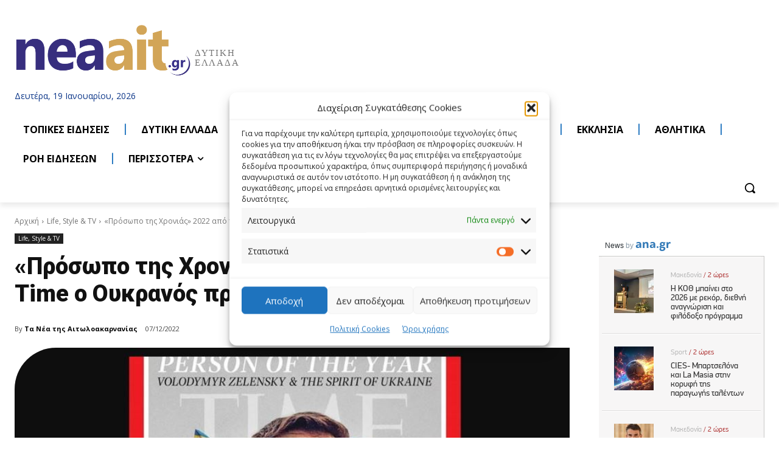

--- FILE ---
content_type: text/html; charset=utf-8
request_url: https://www.google.com/recaptcha/api2/aframe
body_size: 269
content:
<!DOCTYPE HTML><html><head><meta http-equiv="content-type" content="text/html; charset=UTF-8"></head><body><script nonce="HLCYJKcFCRIvrxuZ6I0L6Q">/** Anti-fraud and anti-abuse applications only. See google.com/recaptcha */ try{var clients={'sodar':'https://pagead2.googlesyndication.com/pagead/sodar?'};window.addEventListener("message",function(a){try{if(a.source===window.parent){var b=JSON.parse(a.data);var c=clients[b['id']];if(c){var d=document.createElement('img');d.src=c+b['params']+'&rc='+(localStorage.getItem("rc::a")?sessionStorage.getItem("rc::b"):"");window.document.body.appendChild(d);sessionStorage.setItem("rc::e",parseInt(sessionStorage.getItem("rc::e")||0)+1);localStorage.setItem("rc::h",'1768829071852');}}}catch(b){}});window.parent.postMessage("_grecaptcha_ready", "*");}catch(b){}</script></body></html>

--- FILE ---
content_type: text/css
request_url: https://www.amna.gr/styles/styles-b8c81fe15f.css
body_size: 24430
content:
.splide--rtl,.ug-rtl{direction:rtl}.fancybox-infobar,.fancybox-slide--image .fancybox-content,.ug-gallery-wrapper .ug-thumbs-grid,.ug-gallery-wrapper .ug-thumbs-strip,.ug-item-wrapper img,.ug-slider-wrapper,.ug-thumb-wrapper.ug-thumb-generated,.ug-thumb-wrapper.ug-tile img.ug-thumb-image{-webkit-user-select:none;-moz-user-select:none;-ms-user-select:none}.ug-gallery-wrapper,.ug-gallery-wrapper *{transition:all!important;-o-transition:all!important;-webkit-transition:all;-moz-transition:all!important;-ms-transition:all!important;max-width:none}.ug-gallery-wrapper{z-index:0;overflow:hidden;position:relative;font-family:Arial,Helvetica,sans-serif}.ug-item-wrapper img{width:auto;margin:0;padding:0}.ug-videoplayer-wrapper video{height:100%;width:100%;visibility:visible!important}.ug-error-message{text-align:center;padding-top:30px;padding-bottom:30px;font-size:20px;color:#F30D0D}.ug-error-message-wrapper{width:100%;height:100%;border:1px solid #000}.ug-gallery-wrapper .ug-canvas-pie{position:absolute;z-index:4}.ug-gallery-wrapper .ug-progress-bar{position:absolute;overflow:hidden;z-index:4}.ug-gallery-wrapper .ug-progress-bar-inner{xposition:absolute}.ug-gallery-wrapper.ug-fullscreen{height:100%!important;width:100%!important;max-width:none!important;max-height:none!important}.ug-gallery-wrapper.ug-fake-fullscreen{position:fixed!important;height:auto!important;width:auto!important;max-width:none!important;max-height:none!important;margin:0!important;padding:0!important;top:0!important;left:0!important;bottom:0!important;right:0!important;z-index:999999!important}.ug-body-fullscreen{overflow:hidden!important;height:100%!important;width:100%!important;margin:0!important;padding:0!important}.ug-gallery-wrapper .ug-preloader-trans{display:block;width:32px;height:32px;background-image:url(../images/loader_skype_trans.gif);background-repeat:no-repeat}.ug-gallery-wrapper .ug-slider-wrapper{position:absolute;overflow:hidden;z-index:1;background-color:#000}.ug-slider-wrapper .ug-slide-wrapper{position:absolute}.ug-slide-wrapper.ug-slide-clickable{cursor:pointer}.ug-slider-wrapper .ug-slider-inner{position:absolute;z-index:0}.ug-slider-wrapper .ug-item-wrapper{position:absolute;overflow:hidden}.ug-item-wrapper img,.ug-slider-wrapper{max-width:none!important;box-sizing:border-box}.ug-slider-wrapper .ug-slider-preloader{position:absolute;z-index:1;border:2px solid #fff;border-radius:6px;background-color:#fff;background-position:center center;background-repeat:no-repeat}.ug-slider-preloader.ug-loader1{width:30px;height:30px;background-image:url(../images/loader-white1.gif)}.ug-slider-preloader.ug-loader1.ug-loader-black{background-image:url(../images/loader-black1.gif)}.ug-slider-preloader.ug-loader2{width:32px;height:32px;background-image:url(../images/loader-white2.gif)}.ug-slider-preloader.ug-loader2.ug-loader-black{background-image:url(../images/loader-black2.gif)}.ug-slider-preloader.ug-loader3{width:38px;height:38px;background-image:url(../images/loader-white3.gif)}.ug-slider-preloader.ug-loader3.ug-loader-black{background-image:url(../images/loader-black3.gif)}.ug-slider-preloader.ug-loader4{width:32px;height:32px;background-image:url(../images/loader-white4.gif);background-color:#fff}.ug-slider-preloader.ug-loader4.ug-loader-black{background-image:url(../images/loader-black4.gif)}.ug-slider-preloader.ug-loader5{width:60px;height:8px;background-image:url(../images/loader-white5.gif);background-color:#fff;border:none;border-radius:0}.ug-slider-preloader.ug-loader5.ug-loader-black{background-image:url(../images/loader-black5.gif);border:2px solid #000}.ug-slider-preloader.ug-loader6{width:32px;height:32px;background-image:url(../images/loader-white6.gif)}.ug-slider-preloader.ug-loader6.ug-loader-black{background-image:url(../images/loader-black6.gif)}.ug-slider-preloader.ug-loader7{width:32px;height:10px;background-image:url(../images/loader-white7.gif);border-width:3px;border-radius:3px}.ug-slider-preloader.ug-loader7.ug-loader-black{background-image:url(../images/loader-black7.gif)}.ug-slider-preloader.ug-loader-black{border-color:#000;background-color:#000}.ug-slider-preloader.ug-loader-nobg{background-color:transparent}.ug-slider-wrapper .ug-button-videoplay{position:absolute;z-index:2;cursor:pointer}.ug-slider-wrapper .ug-button-videoplay.ug-type-square{width:86px;height:66px;background-image:url(../images/play-button-square.png);background-position:0 -66px}.ug-slider-wrapper .ug-button-videoplay.ug-type-square.ug-button-hover{background-position:0 0}.ug-slider-wrapper .ug-button-videoplay.ug-type-round{width:76px;height:76px;background-image:url(../images/play-button-round.png);opacity:.9;filter:alpha(opacity=90);transition:all .3s ease 0s!important}.ug-gallery-wrapper .ug-videoplayer,.ug-videoplayer .ug-videoplayer-wrapper{background-color:#000;background-image:url(../images/loader-black1.gif);background-position:center center;background-repeat:no-repeat}.ug-slider-wrapper .ug-button-videoplay.ug-type-round.ug-button-hover{opacity:1;filter:alpha(opacity=100);transition:all .3s ease 0s!important}.ug-gallery-wrapper .ug-videoplayer{position:absolute;z-index:100;box-sizing:border-box;-moz-box-sizing:border-box}.ug-videoplayer .ug-videoplayer-wrapper{width:100%;height:100%}.ug-videoplayer .ug-videoplayer-button-close{position:absolute;height:64px;width:64px;background-image:url(../images/button-close.png);cursor:pointer;z-index:1000}.ug-videoplayer .ug-videoplayer-button-close:hover{background-position:0 -64px}.ug-gallery-wrapper .ug-thumbs-grid,.ug-gallery-wrapper .ug-thumbs-strip{position:absolute;overflow:hidden;xbackground-color:green;z-index:10}.ug-thumbs-strip.ug-dragging{xcursor:-webkit-grab;xcursor:-moz-grab}.ug-gallery-wrapper .ug-thumbs-grid-inner,.ug-gallery-wrapper .ug-thumbs-strip-inner{position:absolute}.ug-thumb-wrapper.ug-thumb-generated{position:absolute;overflow:hidden;box-sizing:border-box;-moz-box-sizing:border-box}.ug-thumb-wrapper.ug-thumb-generated .ug-thumb-error,.ug-thumb-wrapper.ug-thumb-generated .ug-thumb-loader{position:absolute;top:0;left:0;background-repeat:no-repeat;background-position:center center}.ug-thumb-wrapper .ug-thumb-border-overlay{position:absolute;top:0;left:0;z-index:4;box-sizing:border-box;-moz-box-sizing:border-box;border-style:solid}.ug-thumb-wrapper .ug-thumb-overlay{position:absolute;top:0;left:0;z-index:3}.ug-thumb-wrapper.ug-thumb-generated .ug-thumb-loader-dark{background-image:url(../images/loader.gif)}.ug-thumb-wrapper.ug-thumb-generated .ug-thumb-loader-bright{background-image:url(../images/loader_bright.gif)}.ug-thumb-wrapper.ug-thumb-generated .ug-thumb-error{background-image:url(../images/not_loaded.png)}.ug-thumb-wrapper.ug-thumb-generated img{position:absolute;z-index:1;max-width:none!important}.ug-thumb-wrapper.ug-thumb-generated img.ug-thumb-image-overlay{position:absolute;z-index:2;max-width:none!important}img.ug-bw-effect{filter:grayscale(100%);filter:url("data:image/svg+xml;utf8,<svg xmlns=\'http://www.w3.org/2000/svg\'><filter id=\'grayscale\'><feColorMatrix type=\'matrix\' values=\'0.3333 0.3333 0.3333 0 0 0.3333 0.3333 0.3333 0 0 0.3333 0.3333 0.3333 0 0 0 0 0 1 0\'/></filter></svg>#grayscale");-moz-filter:grayscale(100%);-webkit-filter:grayscale(100%)}img.ug-blur-effect{-webkit-filter:blur(.8px);-moz-filter:blur(.8px);-o-filter:blur(.8px);-ms-filter:blur(.8px);filter:url("data:image/svg+xml;utf8,<svg xmlns=\'http://www.w3.org/2000/svg\'><filter id='blur'><feGaussianBlur stdDeviation=\'0.8\' /></filter></svg>#blur");filter:progid:DXImageTransform.Microsoft.Blur(PixelRadius='0.8')}img.ug-sepia-effect{-webkit-filter:sepia(1);-webkit-filter:sepia(100%);-moz-filter:sepia(100%);-ms-filter:sepia(100%);-o-filter:sepia(100%);background-color:#5E2612;filter:alpha(opacity=50);zoom:1}.ug-gallery-wrapper .ug-bullets{position:absolute;top:0;left:0;margin:0;padding:0}.ug-gallery-wrapper .ug-bullets .ug-bullet{background-repeat:no-repeat;cursor:pointer;display:block;float:left;z-index:2}.ug-gallery-wrapper .ug-bullets .ug-bullet:first-child{margin-left:0}.ug-gallery-wrapper .ug-textpanel{position:absolute;overflow:hidden}.ug-slider-wrapper .ug-textpanel{z-index:2}.ug-gallery-wrapper .ug-textpanel-bg,.ug-gallery-wrapper .ug-textpanel-description,.ug-gallery-wrapper .ug-textpanel-title{display:block;position:absolute;margin:0;padding:0}.ug-gallery-wrapper .ug-textpanel-bg{background-color:#000;opacity:.4;filter:alpha(opacity=40);z-index:1}.ug-textpanel-textwrapper{overflow:hidden}.ug-gallery-wrapper .ug-textpanel-title{font-size:16px;font-weight:700;color:#fff;text-align:left;z-index:2}.ug-gallery-wrapper .ug-textpanel-description{font-size:14px;color:#fff;text-align:left;z-index:3}.ug-slider-wrapper .ug-zoompanel{position:absolute;top:200px;left:100px}.ug-zoompanel .ug-zoompanel-button{background-repeat:no-repeat;cursor:pointer;display:block}.ug-gallery-wrapper .ug-arrow-left{position:absolute;background-repeat:no-repeat;display:block;cursor:pointer}.ug-gallery-wrapper .ug-arrow-right{position:absolute;background-repeat:no-repeat;cursor:pointer}.ug-gallery-wrapper .ug-grid-panel{position:absolute;background-color:#000;xbackground-color:#00f;z-index:2}.ug-gallery-wrapper .ug-grid-panel .grid-arrow{position:absolute;background-repeat:no-repeat;cursor:pointer;z-index:11}.ug-gallery-wrapper .ug-grid-panel .grid-arrow.ug-button-disabled{cursor:default}.ug-gallery-wrapper .ug-panel-handle-tip{position:absolute;z-index:13;cursor:pointer}.ug-gallery-wrapper .ug-overlay-disabled{position:absolute;z-index:100;width:100%;height:100%;background-color:#000;opacity:.3;filter:alpha(opacity=30);background-image:url(../images/cover-grid.png)}.ug-gallery-wrapper .ug-strip-panel{position:absolute;background-color:#000;z-index:2}.ug-strip-panel .ug-strip-arrow{position:absolute;cursor:pointer}.ug-strip-panel .ug-strip-arrow.ug-button-disabled{cursor:default}.ug-strip-panel .ug-strip-arrow-tip{position:absolute}.ug-thumb-wrapper.ug-tile{display:block;position:absolute;box-sizing:border-box;-moz-box-sizing:border-box;overflow:hidden;padding:0;margin:0}.ug-tile .ug-tile-cloneswrapper{position:absolute;width:0;height:0;top:0;left:0;overflow:hidden;opacity:0;filter:alpha(opacity=90)}.ug-tiles-transit.ug-tiles-transition-active .ug-thumb-wrapper.ug-tile,.ug-tiles-transit.ug-tiles-transition-active .ug-thumb-wrapper.ug-tile .ug-trans-enabled{transition:left .7s ease 0s,top .7s ease 0s,width .7s ease 0s,height .7s ease 0s!important}.ug-thumb-wrapper.ug-tile.ug-tile-clickable{cursor:pointer}.ug-thumb-wrapper.ug-tile .ug-image-container{position:absolute;overflow:hidden;z-index:1;top:0;left:0}.ug-thumb-wrapper.ug-tile img.ug-thumb-image{max-width:none!important;max-height:none!important;display:block;border:none;padding:0!important;margin:0!important;width:auto;height:auto;position:absolute}.ug-thumb-wrapper.ug-tile .ug-tile-image-overlay{position:absolute;overflow:hidden;z-index:2;top:0;left:0}.ug-thumb-wrapper.ug-tile .ug-tile-image-overlay img{width:100%;max-width:none!important}.ug-tiletype-justified .ug-thumb-wrapper.ug-tile .ug-tile-image-overlay img{height:100%;max-width:none!important}.ug-thumb-wrapper.ug-tile .ug-tile-icon{position:absolute;width:38px;height:38px;background-repeat:no-repeat;background-position:0 0;xbackground-color:green;z-index:6;top:1px;left:1px;cursor:pointer}.ug-thumb-wrapper.ug-tile .ug-tile-icon.ug-icon-link{background-image:url(../images/icon-link32.png)}.ug-thumb-wrapper.ug-tile .ug-tile-icon.ug-icon-zoom{background-image:url(../images/icon-zoom32.png)}.ug-thumb-wrapper.ug-tile .ug-tile-icon.ug-icon-play{background-image:url(../images/icon-play32.png)}.ug-thumb-wrapper.ug-tile .ug-tile-icon:hover{background-position:0 -38px}.ug-thumbs-grid .ug-tile-image-overlay img{width:auto;height:auto;position:absolute;max-width:none!important}.ug-tile .ug-textpanel{z-index:5;cursor:default}.ug-tile.ug-tile-clickable .ug-textpanel{cursor:pointer}.ug-gallery-wrapper .ug-carousel-wrapper{position:absolute;overflow:hidden}.ug-gallery-wrapper .ug-carousel-inner{position:absolute}.ug-gallery-wrapper.ug-lightbox{display:none;position:fixed;border:none;padding:0;margin:0;outline:0;overflow:hidden;top:0;left:0;width:100%;height:100%;max-width:none!important;max-height:none!important;z-index:999999}.ug-lightbox .ug-lightbox-top-panel{position:absolute;z-index:2}.ug-lightbox .ug-lightbox-top-panel-overlay{width:100%;height:100%;position:absolute;background-color:#000;opacity:.4;filter:alpha(opacity=40)}.ug-lightbox .ug-lightbox-overlay{z-index:1;width:100%;height:100%;background-color:#000;opacity:1}.ug-lightbox .ug-slider-wrapper{z-index:1;xbackground-color:green;background-color:transparent!important}.ug-lightbox .ug-textpanel{z-index:2}.ug-lightbox .ug-lightbox-arrow-left,.ug-lightbox .ug-lightbox-arrow-right{position:absolute;width:50px;height:55px;background-repeat:no-repeat;background-image:url(../images/lightbox-arrow-left.png);background-position:0 0;z-index:3;cursor:pointer}.ug-lightbox .ug-lightbox-arrow-right{background-image:url(../images/lightbox-arrow-right.png)}.ug-lightbox .ug-lightbox-button-close{position:absolute;width:36px;height:36px;background-repeat:no-repeat;background-image:url(../images/lightbox-icon-close.png);background-position:0 0;z-index:4;cursor:pointer}.ug-lightbox-compact .ug-lightbox-button-close{width:45px;height:41px;background-image:url(../images/lightbox-icon-close-compact2.png)}.ug-lightbox .ug-lightbox-arrow-left.ug-arrow-hover,.ug-lightbox .ug-lightbox-arrow-right.ug-arrow-hover{background-position:0 -55px}.ug-lightbox .ug-lightbox-button-close.ug-button-hover{background-position:0 -35px}.ug-lightbox-compact .ug-lightbox-button-close.ug-button-hover{background-position:0 -40px}.ug-lightbox .ug-lightbox-numbers{position:absolute;color:#e5e5e5;font-size:12px;top:14px;left:8px;z-index:3}.ug-lightbox-compact .ug-lightbox-numbers{font-size:14px;padding-right:5px;padding-top:7px}.ug-lightbox .ug-textpanel-description,.ug-lightbox .ug-textpanel-title{font-size:14px;font-weight:400;color:#e5e5e5}.ug-lightbox-compact .ug-textpanel-description,.ug-lightbox-compact .ug-textpanel-title{color:#F3F3F3;font-size:16px}.ug-tabs-wrapper{margin-top:0;margin-bottom:20px;text-align:center}.ug-tabs-wrapper a.ug-tab{display:inline-block;cursor:pointer;text-decoration:none;color:#fff;margin-left:5px;background-color:#333;border-radius:3px;font-size:12px;font-weight:400;border:1px solid #969696;padding:6px 8px}.ug-tabs-wrapper a.ug-tab:hover{background-color:#707070!important}.ug-tabs-wrapper a.ug-tab.ug-tab-selected,.ug-tabs-wrapper a.ug-tab.ug-tab-selected:hover{background-color:#2077A2!important;cursor:default!important}.ug-tabs-wrapper a.ug-tab:first-child{margin-left:0!important}.ug-arrow-left.ug-skin-default,.ug-arrow-right.ug-skin-default{width:15px;height:30px;background-image:url(../skins/default/slider_arrow_left.png);background-position:0 0}.ug-arrow-right.ug-skin-default{background-image:url(../skins/default/slider_arrow_right.png)}.ug-arrow-left.ug-skin-default.ug-arrow-hover,.ug-arrow-right.ug-skin-default.ug-arrow-hover{background-position:0 -30px}.ug-arrow-left.ug-skin-default.ug-arrow-disabled,.ug-arrow-right.ug-skin-default.ug-arrow-disabled{background-position:0 -60px}.ug-bullets.ug-skin-default .ug-bullet{width:15px;height:15px;background-image:url(../skins/default/slider_bullets.png);background-position:top left;margin-left:5px}.ug-bullets.ug-skin-default .ug-bullet.ug-bullet-active{background-position:bottom left}.ug-bullets.ug-skin-default.ug-bullets-gray .ug-bullet{background-image:url(../skins/default/tile_bullets_gray.png)}.ug-bullets.ug-skin-default.ug-bullets-blue .ug-bullet{background-image:url(../skins/default/tile_bullets_blue.png)}.ug-bullets.ug-skin-default.ug-bullets-brown .ug-bullet{background-image:url(../skins/default/tile_bullets_brown.png)}.ug-bullets.ug-skin-default.ug-bullets-green .ug-bullet{background-image:url(../skins/default/tile_bullets_green.png)}.ug-bullets.ug-skin-default.ug-bullets-red .ug-bullet{background-image:url(../skins/default/tile_bullets_red.png)}.ug-button-tile-navigation{width:36px;height:36px;background-position:top left;cursor:pointer;float:left}.ug-button-tile-navigation.ug-button-tile-left{background-image:url(../skins/default/tile_button_left.png)}.ug-button-tile-navigation.ug-button-tile-right{background-image:url(../skins/default/tile_button_right.png)}.ug-button-tile-navigation:hover{background-position:bottom left}.ug-button-tile-navigation.ug-button-disabled{opacity:.6}.ug-button-tile-navigation.ug-button-disabled:hover{background-position:top left}.ug-button-tile-navigation.ug-button-tile-play{background-image:url(../skins/default/tile_button_play_pause.png);width:35px}.ug-button-tile-navigation.ug-button-tile-play.ug-pause-icon{background-position:bottom left}.ug-button-tile-navigation.ug-button-tile-play:hover{background-position:top left}.ug-button-tile-navigation.ug-button-tile-play.ug-pause-icon:hover{background-position:bottom left}.ug-button-play.ug-skin-default{position:absolute;background-image:url(../skins/default/button_playpause.png);width:14px;height:17px;cursor:pointer;background-position:0 0}.ug-button-play.ug-skin-default.ug-button-hover{background-position:0 -17px}.ug-button-play.ug-skin-default.ug-stop-mode{background-position:0 -34px}.ug-button-play.ug-skin-default.ug-stop-mode.ug-button-hover{background-position:0 -51px}.ug-button-fullscreen.ug-skin-default{position:absolute;background-image:url(../skins/default/button_fullscreen.png);width:16px;height:16px;cursor:pointer;background-position:0 0}.ug-button-fullscreen.ug-skin-default.ug-button-hover{background-position:0 -16px}.ug-button-fullscreen.ug-skin-default.ug-fullscreenmode{background-position:0 -32px}.ug-button-fullscreen.ug-skin-default.ug-fullscreenmode.ug-button-hover{background-position:0 -48px}.ug-zoompanel.ug-skin-default .ug-zoompanel-button{background-repeat:no-repeat;cursor:pointer;height:23px;width:23px;margin-top:5px;background-position:0 0}.ug-zoompanel.ug-skin-default .ug-zoompanel-plus{margin-top:0;background-image:url(../skins/default/icon_zoom_plus.png)}.ug-zoompanel.ug-skin-default .ug-zoompanel-minus{background-image:url(../skins/default/icon_zoom_minus.png)}.ug-zoompanel.ug-skin-default .ug-zoompanel-return{background-image:url(../skins/default/icon_zoom_back.png)}.ug-zoompanel.ug-skin-default .ug-zoompanel-button.ug-button-hover{background-position:0 -23px}.ug-zoompanel.ug-skin-default .ug-zoompanel-button-disabled,.ug-zoompanel.ug-skin-default .ug-zoompanel-button.ug-button-hover.ug-zoompanel-button-disabled{background-position:0 -46px;cursor:default}.ug-gallery-wrapper .ug-grid-panel .grid-arrow-down.ug-skin-default{width:30px;height:15px;background-position:0 0;background-image:url(../skins/default/arrow_grid_down.png)}.ug-gallery-wrapper .ug-grid-panel .grid-arrow-down.ug-skin-default.ug-button-hover{background-position:0 -15px}.ug-gallery-wrapper .ug-grid-panel .grid-arrow-down.ug-skin-default.ug-button-disabled,.ug-gallery-wrapper .ug-grid-panel .grid-arrow-down.ug-skin-default.ug-button-hover.ug-button-disabled{background-position:0 -30px}.ug-gallery-wrapper .ug-grid-panel .grid-arrow-up.ug-skin-default{width:30px;height:15px;background-position:0 0;background-image:url(../skins/default/arrow_grid_up.png)}.ug-gallery-wrapper .ug-grid-panel .grid-arrow-up.ug-skin-default.ug-button-hover{background-position:0 -15px}.ug-gallery-wrapper .ug-grid-panel .grid-arrow-up.ug-skin-default.ug-button-disabled,.ug-gallery-wrapper .ug-grid-panel .grid-arrow-up.ug-skin-default.ug-button-hover.ug-button-disabled{background-position:0 -30px}.ug-gallery-wrapper .ug-grid-panel .grid-arrow-left.ug-skin-default{width:40px;height:40px;background-position:0 -40px;background-image:url(../skins/default/grid_arrow_left.png)}.ug-gallery-wrapper .ug-grid-panel .grid-arrow-left.ug-skin-default.ug-button-hover{background-position:0 0}.ug-gallery-wrapper .ug-grid-panel .grid-arrow-left.ug-skin-default.ug-button-disabled,.ug-gallery-wrapper .ug-grid-panel .grid-arrow-left.ug-skin-default.ug-button-hover.ug-button-disabled{background-position:0 -80px}.ug-gallery-wrapper .ug-grid-panel .grid-arrow-right.ug-skin-default{width:40px;height:40px;background-position:0 -40px;background-image:url(../skins/default/grid_arrow_right.png)}.ug-gallery-wrapper .ug-grid-panel .grid-arrow-right.ug-skin-default.ug-button-hover{background-position:0 0}.ug-gallery-wrapper .ug-grid-panel .grid-arrow-right.ug-skin-default.ug-button-disabled,.ug-gallery-wrapper .ug-grid-panel .grid-arrow-right.ug-skin-default.ug-button-hover.ug-button-disabled{background-position:0 -80px}.ug-gallery-wrapper .ug-grid-panel .grid-arrow-left-hortype.ug-skin-default{width:15px;height:30px;background-image:url(../skins/default/slider_arrow_left.png);background-position:0 0}.ug-gallery-wrapper .ug-grid-panel .grid-arrow-left-hortype.ug-skin-default.ug-button-hover{background-position:0 -30px}.ug-gallery-wrapper .ug-grid-panel .grid-arrow-left-hortype.ug-skin-default.ug-button-disabled,.ug-gallery-wrapper .ug-grid-panel .grid-arrow-left-hortype.ug-skin-default.ug-button-hover.ug-button-disabled{background-position:0 -60px}.ug-gallery-wrapper .ug-grid-panel .grid-arrow-right-hortype.ug-skin-default{width:15px;height:30px;background-image:url(../skins/default/slider_arrow_right.png);background-position:0 0}.ug-gallery-wrapper .ug-grid-panel .grid-arrow-right-hortype.ug-skin-default.ug-button-hover{background-position:0 -30px}.ug-gallery-wrapper .ug-grid-panel .grid-arrow-right-hortype.ug-skin-default.ug-button-disabled,.ug-gallery-wrapper .ug-grid-panel .grid-arrow-right-hortype.ug-skin-default.ug-button-hover.ug-button-disabled{background-position:0 -60px}.ug-strip-panel .ug-strip-arrow-left.ug-skin-default,.ug-strip-panel .ug-strip-arrow-right.ug-skin-default{width:25px;height:50px}.ug-strip-panel .ug-strip-arrow-left.ug-skin-default .ug-strip-arrow-tip,.ug-strip-panel .ug-strip-arrow-right.ug-skin-default .ug-strip-arrow-tip{background-position:0 0;background-repeat:no-repeat;width:4px;height:7px}.ug-strip-panel .ug-strip-arrow-left.ug-skin-default .ug-strip-arrow-tip{background-image:url(../skins/default/arrows_strip_left.png)}.ug-strip-panel .ug-strip-arrow-right.ug-skin-default .ug-strip-arrow-tip{background-image:url(../skins/default/arrows_strip_right.png)}.ug-strip-panel .ug-strip-arrow-left.ug-skin-default.ug-button-hover .ug-strip-arrow-tip,.ug-strip-panel .ug-strip-arrow-right.ug-skin-default.ug-button-hover .ug-strip-arrow-tip{background-position:0 -7px}.ug-strip-panel .ug-strip-arrow-down.ug-skin-default,.ug-strip-panel .ug-strip-arrow-up.ug-skin-default{height:25px;width:50px}.ug-strip-panel .ug-strip-arrow-down.ug-skin-default .ug-strip-arrow-tip,.ug-strip-panel .ug-strip-arrow-up.ug-skin-default .ug-strip-arrow-tip{background-position:0 0;background-repeat:no-repeat;width:7px;height:4px}.ug-strip-panel .ug-strip-arrow-up.ug-skin-default .ug-strip-arrow-tip{background-image:url(../skins/default/arrows_strip_up.png)}.ug-strip-panel .ug-strip-arrow-down.ug-skin-default .ug-strip-arrow-tip{background-image:url(../skins/default/arrows_strip_down.png)}.ug-strip-panel .ug-strip-arrow-down.ug-skin-default.ug-button-hover .ug-strip-arrow-tip,.ug-strip-panel .ug-strip-arrow-up.ug-skin-default.ug-button-hover .ug-strip-arrow-tip{background-position:-7px 0}.ug-strip-panel .ug-strip-arrow.ug-skin-default.ug-button-disabled .ug-strip-arrow-tip{background-position:0 0;opacity:.5;filter:alpha(opacity=50)}.ug-gallery-wrapper .ug-handle-tip-left.ug-skin-default,.ug-gallery-wrapper .ug-handle-tip-right.ug-skin-default{width:22px;height:36px;background-image:url(../skins/default/grid_handle_black_left.png);background-repeat:no-repeat;background-position:0 -36px}.ug-gallery-wrapper .ug-handle-tip-right.ug-skin-default{background-image:url(../skins/default/grid_handle_black_right.png);background-position:0 -36px}.ug-gallery-wrapper .ug-handle-tip-left.ug-button-hover.ug-skin-default,.ug-gallery-wrapper .ug-handle-tip-right.ug-button-hover.ug-skin-default{background-position:0 0}.ug-gallery-wrapper .ug-handle-tip-left.ug-skin-default.ug-button-closed,.ug-gallery-wrapper .ug-handle-tip-right.ug-skin-default.ug-button-closed{background-position:0 -108px}.ug-gallery-wrapper .ug-handle-tip-left.ug-skin-default.ug-button-closed.ug-button-hover,.ug-gallery-wrapper .ug-handle-tip-right.ug-skin-default.ug-button-closed.ug-button-hover{background-position:0 -72px}.ug-gallery-wrapper .ug-handle-tip-bottom.ug-skin-default,.ug-gallery-wrapper .ug-handle-tip-top.ug-skin-default{width:36px;height:22px;background-image:url(../skins/default/grid_handle_black_top.png);background-repeat:no-repeat;background-position:-36px 0}.ug-gallery-wrapper .ug-handle-tip-bottom.ug-skin-default{background-image:url(../skins/default/grid_handle_black_bottom.png);background-position:-36px 0}.ug-gallery-wrapper .ug-handle-tip-bottom.ug-skin-default.ug-button-hover,.ug-gallery-wrapper .ug-handle-tip-top.ug-skin-default.ug-button-hover{background-position:0 0}.ug-gallery-wrapper .ug-handle-tip-bottom.ug-skin-default.ug-button-closed,.ug-gallery-wrapper .ug-handle-tip-top.ug-skin-default.ug-button-closed{background-position:-108px 0}.ug-gallery-wrapper .ug-handle-tip-bottom.ug-skin-default.ug-button-closed.ug-button-hover,.ug-gallery-wrapper .ug-handle-tip-top.ug-skin-default.ug-button-closed.ug-button-hover{background-position:-72px 0}.ug-videoskin-right-thumb .ug-thumb-wrapper{height:61px;cursor:pointer;text-align:left}.ug-videoskin-right-thumb .ug-thumb-wrapper:last-child{border-bottom:none}.ug-videoskin-right-thumb .ug-thumb-wrapper.ug-thumb-over{cursor:pointer}.ug-videoskin-right-thumb .ug-thumb-wrapper.ug-thumb-selected{cursor:default}.ug-videoskin-right-thumb .ug-thumb-icon{width:72px;height:40px;float:left;background-position:center center;background-size:cover}.ug-videoskin-right-thumb .ug-thumb-selected .ug-thumb-icon{border:2px solid red;box-sizing:border-box}.ug-videoskin-right-thumb .ug-thumb-right{float:left;padding-left:10px;width:150px}.ug-videoskin-right-thumb .ug-thumb-inner{padding-top:12px;padding-left:13px;padding-right:5px}.ug-videoskin-right-thumb .ug-thumb-title{font-size:16px;overflow:hidden;height:20px;line-height:normal}.ug-videoskin-right-thumb .ug-thumb-desc{color:#999;font-size:11px;line-height:normal}.ug-under-960.ug-videoskin-right-thumb .ug-thumb-wrapper{width:320px}.ug-under-960.ug-videoskin-right-thumb .ug-thumb-title{width:206px;height:18px;font-size:14px}.ug-under-960.ug-videoskin-right-thumb .ug-thumb-desc{width:167px;padding-top:0;line-height:normal}.ug-under-780.ug-videoskin-right-thumb .ug-thumb-wrapper{width:240px}.ug-under-780.ug-videoskin-right-thumb .ug-thumb-title{width:140px;height:47px;font-size:11px;color:#000}.ug-under-780.ug-videoskin-right-thumb .ug-thumb-desc{width:140px;padding-top:0;line-height:normal}.ug-under-480.ug-videoskin-right-thumb .ug-thumb-wrapper{width:56px}.ug-under-480.ug-videoskin-right-thumb .ug-thumb-desc,.ug-under-480.ug-videoskin-right-thumb .ug-thumb-title{display:none}.ug-under-480.ug-videoskin-right-thumb .ug-thumb-inner{padding-left:8px;padding-right:5px;padding-top:12px}.ug-under-480.ug-videoskin-right-thumb .ug-thumb-icon{width:40px}/*!
 * 
 *             SimpleBar.js - v2.1.0
 *             Scrollbars, simpler.
 *             https://grsmto.github.io/simplebar/
 *             
 *             Made by Adrien Grsmto from a fork by Jonathan Nicol
 *             Under MIT License
 *         
 */[data-simplebar]{position:relative;z-index:0;overflow:hidden;-webkit-overflow-scrolling:touch}.simplebar-scroll-content{overflow:auto;position:relative;z-index:0}.simplebar-track{z-index:1;position:absolute;top:0;right:0;bottom:0;width:11px}.simplebar-track .simplebar-scrollbar{position:absolute;right:2px;border-radius:7px;min-height:10px;width:7px;opacity:0;-webkit-transition:opacity .2s linear;transition:opacity .2s linear;background:#6c6e71;background-clip:padding-box}.simplebar-track:hover .simplebar-scrollbar{opacity:.7;-webkit-transition:opacity 0 linear;transition:opacity 0 linear}.simplebar-track .simplebar-scrollbar.visible{opacity:.7}.horizontal.simplebar-track{top:auto;left:0;width:auto;height:11px}.horizontal.simplebar-track .simplebar-scrollbar{right:auto;top:2px;height:7px;min-height:0;min-width:10px;width:auto}#mbl{color:#525050;font-family:PFDinDisplayProLight}#mbl .header{position:fixed;top:0;left:0;width:100%;height:58px;margin:0 0 10px;background-color:#000;z-index:5}#mbl .login,#mbl .menuToggle{padding:7px 0 0 10px;float:left}#mbl .logo{float:right;padding:6px 6px 0 0}#mbl .moto{width:140px;height:24px;margin:17px 0}#mbl .subheader{width:100%;display:block;padding:10px 0;background:#d2d2d2;color:#000;font-size:1.8rem;letter-spacing:2px;font-weight:700;text-align:center;border-bottom:1px solid;height:35px}#mbl .subheader a{color:#000;width:100%;display:block;height:35px}#mbl #subfooter{background-color:#000;width:100%;margin-top:1rem}#mbl ul.iconSocial{list-style:none;text-align:center;padding:0}#mbl ul.iconSocial li{display:inline-block;padding:11px}#mbl ul.iconSocial1 li{display:inline-block;padding:0}#mbl .logoBottom{text-align:center;padding:7px 0}#mbl #footer{background:#fff;text-align:center}#mbl ul.footerLinks{padding:11px 30%;list-style:none}#mbl .footerLinks li{padding:8px 0}#mbl .footerLinks li a{color:#000;line-height:23px}#mbl .sectionsLabelCol{width:100%!important;padding:12px 0!important;font-size:1.7rem;text-align:center;font-weight:700}#mbl .sectionWideAbstr{height:106px;overflow:hidden;display:block}.radioOff,.radioOn{width:38px;height:38px;margin-top:5px}#mbl .carousel-indicators{left:50%!important}#mbl .captionHome{padding:10px;font-size:1.7rem}#mbl .captionHome a{color:#fff}#mbl .radioPlayer{float:right;padding:2px 10px 0 0}.bootstrPad{padding-right:5px;padding-left:5px}.radioOn{background:url(../images/radio-on.png) no-repeat}.radioOff{background:url(../images/radio-off.png) no-repeat}#mbl .loginWrap{width:200px}#mbl .dropdown-menu{background-color:#000;margin:5px 0 0;right:auto;color:#fff}#mbl .sidenav{height:100%;width:0;position:fixed;z-index:6;top:0;left:0;background-color:#0c1b2e;overflow-x:hidden;padding-top:60px;transition:.5s;font-family:PFDinDisplayProMedium}#mbl .sidenav a{padding:0 8px 0 32px;text-decoration:none;font-size:1.25em;color:#fff;display:block;transition:.3s;height:50px;line-height:50px}#mbl .sidenav ul{list-style:none;padding:0}#mbl .sidenav ul>li{border-bottom:1px solid #25244b;border-top:1px solid #06222e;margin:0}#mbl .sidenav ul>li>ul>li{padding:0 0 0 25px;margin:0;background-color:#0c1b2e}#mbl .nav>li>a:focus,#mbl .nav>li>a:hover,#mbl .sidenav ul>li:hover{background-color:#10263e}#mbl .sidenav i{float:right;font-size:.9375em;padding:17px 20px 0 0}#mbl .sidenav .closebtn{position:absolute;top:0;right:0;font-size:1.875em;z-index:10}#mbl .contentWrap{background-color:#eaeaea;margin-top:88px}#mbl .boxImgBottom,#mbl .mainBox{background-color:#fff}#mbl .boxText{overflow:hidden}#mbl .mainBox .boxText{color:#fff;height:154px;padding:10px 10px 0 9px;font-family:PFDinDisplayProLight}#mbl .mainBox .boxText a{color:#fff;font-size:1.75em;line-height:1.1em;text-decoration:none}#mbl .category{font-family:PFDinDisplayProMedium}#mbl .mainBox .date{font-size:1.125em;padding:0 10px 10px;color:#fff;font-family:PFDinDisplayProLight}#mbl .boxImgBottom{line-height:20px;border-top:3px solid #0c1b2e}#mbl .boxImgBottom .category{font-family:PFDinDisplayProMedium}#mbl .articleTitle .boxText,#mbl .articleTitle .date,#mbl .boxImgBottom .boxText,#mbl .boxImgBottom .date,#mbl .categoryTitle,#mbl .fullWidthBox .boxText,#mbl .halfWidthBox .boxText{font-family:PFDinDisplayProLight}#mbl .boxImgBottom .boxText{background-color:transparent;font-size:1.125em;padding:5px 10px;height:100px;line-height:1.1em;overflow:hidden}#mbl .boxImgBottom .boxText a{color:#525050;text-decoration:none;line-height:1em}#mbl .boxImgBottom .date{font-size:.875em;padding:0 10px 10px}#mbl .fullWidthBox{background-color:#fff;line-height:20px;padding:10px 10px 10px 0;border-bottom:1px solid #ccc7c7}#mbl .fullWidthBox .boxText{background-color:transparent;line-height:1em;font-size:1.125em;padding:3px 0 15px 10px}#mbl .fullWidthBox .boxText a{color:#525050;text-decoration:none}#mbl .fullWidthBox .date{color:#525050;font-size:.905em;padding:0 10px;line-height:1em;position:absolute;bottom:0}#mbl .halfWidthBox{background-color:#fff;line-height:20px;padding:10px 10px 10px 0;border-bottom:1px solid #ccc7c7;min-height:140px}#mbl .halfWidthBox .boxText{background-color:transparent;line-height:1em;font-size:1.125em;padding:3px 0 15px}#mbl .halfWidthBox .boxText a{color:#525050;text-decoration:none}#mbl .halfWidthBox .date{color:#525050;font-size:.775em;padding:0 10px;line-height:1em;position:absolute;bottom:0}#mbl .mobileBanner{margin:20px 0 10px}#mbl .categoryTitle{font-size:2.125em;margin:0 0 0 4px;padding:15px 0;line-height:29px}#mbl .articleTitle .boxText{padding:10px;color:#fff;font-size:1.75em;line-height:1em}#mbl .articleTitle .date{font-size:.6em;padding:20px 10px 0 0;color:#fff}#mbl .legend{font-size:.688em;color:#000;margin:10px 0}#mbl .articleText{font-size:.875em}#mbl .shareWrap{border-top:1px solid #525050;border-bottom:1px solid #525050;height:50px;line-height:50px;font-family:PFDinDisplayProMedium;margin:10px 0 10px 2px}#mbl .text{margin:10px 0;font-family:PFDinDisplayProLight;color:#525050;line-height:1.4em;font-size:1.125em}#mbl .articleCopyrights{font-size:.7em;text-align:center;margin:30px 0 50px}#mbl .homeBox{border-color:#0c1b2e!important}#mbl .enBox{border-color:#d81921!important}#mbl .macedoniaBox{border-color:#0376d7!important}#mbl .sportBox{border-color:#a4c12e!important}#mbl .businessBox{border-color:#399e8b!important}#mbl .lifeBox{border-color:#e6007e!important}#mbl .euBox{border-color:#0081ef!important}#mbl .healthBox{border-color:#2d9b00!important}#mbl .tourismBox{border-color:#19a5ee!important}#mbl .otaBox{border-color:#b09ae2!important}#mbl .autoBox{border-color:#425867!important}#mbl .anaxinhuaBox{border-color:#faa61a!important}#mbl .anarussiaBox{border-color:#0c5ed8!important}#mbl .freepressBox{border-color:#0e7483!important}#mbl .athinoramaBox{border-color:#231f20!important}#mbl .balkansBox{border-color:#571013!important}#mbl .ekloges2023Box{border-color:#0081ef!important}#mbl .hellas-tourBox{border-color:#19a5ee!important}#mbl .delphiXBox,#mbl .euro-ekloges24Box{border-color:#0081ef!important}.embed-container{position:relative;padding-bottom:56.25%;height:0;overflow:hidden;max-width:100%}.embed-container embed,.embed-container iframe,.embed-container object{position:absolute;top:0;left:0;width:100%;height:100%}.moreItems{padding-left:0!important;text-align:right}#mbl .sidenav a.toggle,.liveNav,.megaTopBanner,.navList>li a,.newsroomHead,.pageNavNext,.radioNav,.searchGrid{text-align:center}#mbl .sidenav a.left{display:inline-block;width:75%}#mbl .sidenav a.toggle{display:inline-block;width:23%;padding:0;background:0 0}@media (max-width:450px){#mbl{font-size:13px}#mbl .sidenav{padding-top:50px}#mbl .sidenav a{font-size:18px}}@media (min-width:940px){.photoContainer,.videoContainer{margin:0 auto;width:920px}}@media (min-width:451px){#mbl,#mbl .sidenav a{font-size:18px}#mbl .sidenav{padding-top:50px}}@media (max-width:800px){.centerImgMobile{height:420px;max-width:800px}}@media (max-width:680px){.centerImgMobile{height:auto;width:100%}}.fullHeight,.splide__list,html{height:100%}.splide__container{box-sizing:border-box;position:relative}.splide__list{backface-visibility:hidden;display:-ms-flexbox;display:flex;margin:0!important;padding:0!important}.splide.is-initialized:not(.is-active) .splide__list{display:block}.splide__pagination{-ms-flex-align:center;align-items:center;display:-ms-flexbox;display:flex;-ms-flex-wrap:wrap;flex-wrap:wrap;-ms-flex-pack:center;justify-content:center;margin:0;pointer-events:none}.splide__pagination li{display:inline-block;line-height:1;list-style-type:none;margin:0;pointer-events:auto}.splide:not(.is-overflow) .splide__pagination{display:none}.splide__progress__bar{width:0}.splide{position:relative;visibility:hidden}.splide.is-initialized,.splide.is-rendered{visibility:visible}.splide__slide{backface-visibility:hidden;box-sizing:border-box;-ms-flex-negative:0;flex-shrink:0;list-style-type:none!important;margin:0;position:relative;-webkit-tap-highlight-color:transparent}.splide__slide img{vertical-align:bottom}.splide__spinner{animation:splide-loading 1s linear infinite;border:2px solid #999;border-left-color:transparent;border-radius:50%;bottom:0;contain:strict;display:inline-block;height:20px;left:0;margin:auto;position:absolute;right:0;top:0;width:20px}.splide__sr{clip:rect(0 0 0 0);border:0;height:1px;margin:-1px;overflow:hidden;padding:0;position:absolute;width:1px}.splide__toggle.is-active .splide__toggle__play,.splide__toggle__pause{display:none}.splide__toggle.is-active .splide__toggle__pause{display:inline}.splide__track{overflow:hidden;position:relative;z-index:0}@keyframes splide-loading{0%{transform:rotate(0)}to{transform:rotate(1turn)}}.splide__track--draggable{-webkit-touch-callout:none;-webkit-user-select:none;-ms-user-select:none;user-select:none}.splide__track--fade>.splide__list>.splide__slide{margin:0!important;opacity:0;z-index:0}.splide__track--fade>.splide__list>.splide__slide.is-active{opacity:1;z-index:1}.splide__track--ttb>.splide__list{display:block}.splide__arrow{-ms-flex-align:center;align-items:center;background:#ccc;border:0;border-radius:50%;cursor:pointer;display:-ms-flexbox;display:flex;height:2em;-ms-flex-pack:center;justify-content:center;opacity:.7;padding:0;position:absolute;top:50%;transform:translateY(-50%);width:2em;z-index:1}.splide__arrow svg{fill:#000;height:1.2em;width:1.2em}.splide__arrow:hover:not(:disabled){opacity:.9}.splide__arrow:disabled{opacity:.3}.splide__arrow:focus-visible{outline:#0bf solid 3px;outline-offset:3px}.splide__arrow--prev{left:1em}.splide__arrow--prev svg{transform:scaleX(-1)}.splide__arrow--next{right:1em}.splide.is-focus-in .splide__arrow:focus{outline:#0bf solid 3px;outline-offset:3px}.splide__pagination{bottom:.5em;left:0;padding:0 1em;position:absolute;right:0;z-index:1}.splide__pagination__page,body,div{position:relative}.splide__pagination__page{background:#ccc;border:0;border-radius:50%;display:inline-block;height:8px;margin:3px;opacity:.7;padding:0;transition:transform .2s linear;width:8px}body,html{width:100%}.splide__pagination__page.is-active{background:#fff;transform:scale(1.4);z-index:1}.splide__pagination__page:hover{cursor:pointer;opacity:.9}.splide.is-focus-in .splide__pagination__page:focus,.splide__pagination__page:focus-visible{outline:#0bf solid 3px;outline-offset:3px}.splide__progress__bar{background:#ccc;height:3px}.splide__slide:focus{outline:0}@supports(outline-offset:-3px){.splide.is-focus-in .splide__slide:focus,.splide__slide:focus-visible{outline:#0bf solid 3px;outline-offset:-3px}}@media screen and (-ms-high-contrast:none){.splide.is-focus-in .splide__slide:focus,.splide__slide:focus-visible{border:3px solid #0bf}.splide.is-focus-in .splide__track>.splide__list>.splide__slide:focus{border-color:#0bf}}.splide__toggle{cursor:pointer}.splide.is-focus-in .splide__toggle:focus,.splide__toggle:focus-visible{outline:#0bf solid 3px;outline-offset:3px}.splide__track--nav>.splide__list>.splide__slide{border:3px solid transparent;cursor:pointer}.splide__track--nav>.splide__list>.splide__slide.is-active{border:3px solid #000}.splide__arrows--rtl .splide__arrow--prev{left:auto;right:1em}.splide__arrows--rtl .splide__arrow--prev svg{transform:scaleX(1)}.splide__arrows--rtl .splide__arrow--next{left:1em;right:auto}.splide__arrows--rtl .splide__arrow--next svg{transform:scaleX(-1)}.splide__arrows--ttb .splide__arrow{left:50%;transform:translate(-50%)}.splide__arrows--ttb .splide__arrow--prev{top:1em}.splide__arrows--ttb .splide__arrow--prev svg{transform:rotate(-90deg)}.splide__arrows--ttb .splide__arrow--next{bottom:1em;top:auto}.splide__arrows--ttb .splide__arrow--next svg{transform:rotate(90deg)}.splide__pagination--ttb{bottom:0;display:-ms-flexbox;display:flex;-ms-flex-direction:column;flex-direction:column;left:auto;padding:1em 0;right:.5em;top:0}@font-face{font-family:PFDinDisplayPro;src:url(../fonts/PFDinDisplayProWeb_Reg/PFDinDisplayPro-Regular.woff) format('woff');font-style:normal;font-weight:400}@font-face{font-family:PFDinDisplayProMedium;src:url(../fonts/PFDinDisplayProWeb_Medium/PFDinDisplayPro-Medium.woff) format('woff');font-style:normal;font-weight:400}@font-face{font-family:PFDinDisplayProBlack;src:url(../fonts/PFDinDisplayProWeb_Black/PFDinDisplayPro-Black.woff) format('woff');font-style:normal;font-weight:400}@font-face{font-family:PFDinDisplayProLight;src:url(../fonts/PFDinDisplayProWeb_Light/PFDinDisplayPro-Light.woff) format('woff');font-style:normal;font-weight:400}p{text-rendering:optimizeLegibility;font-feature-settings:"kern" 1;font-kerning:normal}@font-face{font-family:PFBagueSansPro-Medium;font-style:normal;font-weight:400;src:url(../fonts/BagueSansPro_fam/PFBagueSansPro-Medium.otf)}@font-face{font-family:PFBagueSansPro-Bold;font-weight:700;src:url(../fonts/BagueSansPro_fam/PFBagueSansPro-Bold.otf)}@font-face{font-family:PFBagueSansPro-Black;font-style:normal;font-weight:400;src:url(../fonts/BagueSansPro_fam/PFBagueSansPro-Black.otf)}body{font-family:PFBagueSansPro-Medium,Georgia;font-size:16px;margin:0;min-height:100%;line-height:.9em}ul{margin-bottom:0}img:a{border:0}h1{font-family:PFDinDisplayProBlack,Georgia;font-size:2em}h2,h3{font-size:1em;margin:0;padding:0}.arrowLeft,.arrowRight{font-size:4em}.page-title{position:absolute;margin:-100px 0 0 -100px}footer{margin:50px 0 20px}#toast-container{display:none}.borderTopThick{border-width:8px!important}.loginWrap h1,.position2{border-bottom:1px solid #fff}.alignContainer,.centerAlign,.headerAlignContainer{margin:0 auto}.colorGrey{color:#ccc}.rowGrey{background-color:#fffefe}.row{margin-left:auto;margin-right:auto}.clearFix{clear:both}.noPadding{padding:0!important}.arrowRight{position:absolute;top:400px;right:5px}.margin10-top{margin-top:10px}.margin10-bot{margin-bottom:10px}.clearfix:after,.clearfix:before{content:"";display:table}.pageNavNext,.pageNavPrev{display:none}.clearfix:after{clear:both}.pageNavNext{position:fixed;top:392px;right:13px;width:90px;height:50px;line-height:50px;color:#fff;background-color:#C71114}.catLabel,.imageGradient,.imageTitleWrap,.nav-growpop div,.nav-growpop img,.svg-wrap{position:absolute}.row-eq-height{display:-webkit-box;display:-webkit-flex;display:-ms-flexbox;display:flex}.loginWrap{width:400px}.loginWrap h1{font-family:PFBagueSansPro-Medium,Georgia;font-size:1.7em;margin-bottom:20px;padding-bottom:10px}.svg-wrap{width:0;height:0;overflow:hidden}nav a{position:fixed;top:50%;display:block;outline:0;text-align:left;z-index:1000;-webkit-transform:translateY(-50%);transform:translateY(-50%)}nav a.prev{left:0;cursor:pointer}nav a.next{right:0;cursor:pointer}nav a svg{display:block;margin:0 auto;padding:0}.nav-growpop .icon-wrap{position:relative;z-index:100;display:block;padding:20px 10px;-webkit-transition:border-width .3s .15s;transition:border-width .3s .15s}.nav-growpop .home{border:0 solid #d81921;background:#0c1b2e}.nav-growpop .ekloges2023,.nav-growpop .eklogesota-2023,.nav-growpop .euro-ekloges24{border:0 solid #042b6d;background:#042b6d}.nav-growpop .xrimatistirio{border:0 solid #d81921;background:#212f56}.nav-growpop .greece2021{border:0 solid #0a2b4a;background:#0a2b4a}.nav-growpop .delphiVI{border:0 solid #002960;background:#002960}.nav-growpop .delphiVII{border:0 solid #002960;background:#054851}.nav-growpop .ges2021,.nav-growpop .tfdt2021,.nav-growpop .tftd22{border:0 solid #01367c;background:#01367c}.nav-growpop .seef2021{border:0 solid #311800;background:#311800}.nav-growpop .hellastour{border:0 solid #14293d;background:#14293d}.nav-growpop .incrediblecrete{border:0 solid #216073;background:#216073}.nav-growpop .thessalonikifair2022{border:0 solid #47b1e8;background:#aec936}.nav-growpop .thessalonikifair{border:0 solid #47b1e8;background:#0c475c}.nav-growpop .etvavipestudio{border:0 solid #47b1e8;background:#124b8b}.nav-growpop .ai{border:0 solid #47b1e8;background:#98a3ab}.nav-growpop .philoxenia2022{border:0 solid #47b1e8;background:#008C99}.nav-growpop .rgc2022{border:0 solid #324975;background:#324975}.nav-growpop .abnaconference,.nav-growpop .beyond2023,.nav-growpop .beyondborders{border:0 solid #01367c;background:#001c54}.nav-growpop .greekinnovation{border:0 solid #01367c;background:#1299a2}.nav-growpop .amcham{border:0 solid #01367c;background:#2a4765}.nav-growpop .coeurope{border:0 solid #01367c;background:#002f67}.nav-growpop .regionattica{border:0 solid #212f56;background:#212f56}.nav-growpop .pkm{border:0 solid #212f56;background:#113060}.nav-growpop .regionepirus{border:0 solid #f73f0e;background:#f73f0e}.nav-growpop .nbgcreditcards{border:0 solid #1299a2;background:#1299a2}.nav-growpop .visainnovation{border:0 solid #1299a2;background:#011e4b}.nav-growpop .olympiaforumIII,.nav-growpop .olympiaforumv{border:0 solid #212f56;background:#212f56}.nav-growpop .evoiameta{border:0 solid #7fb13d;background:#00aa8e}.nav-growpop .dialogues{border:0 solid #311800;background:#053472}.nav-growpop .healthworld2021{border:0 solid #311800;background:#001c28}.nav-growpop .euro2020{border:0 solid #02a4b3;background:#01367c}.nav-growpop .covid19{border:0 solid #26566c;background:#26566c}.nav-growpop .macedonia{border:0 solid #0376d7;background:#0376d7}.nav-growpop .sport{border:0 solid #8da430;background:#8da430}.nav-growpop .business{border:0 solid #399e8b;background:#399e8b}.nav-growpop .life{border:0 solid #e6007e;background:#e6007e}.nav-growpop .tee{border:0 solid #f7941e;background:#f7941e}.nav-growpop .eu{border:0 solid #0081ef;background:#0081ef}.nav-growpop .ota{border:0 solid #b09ae2;background:#b09ae2}.nav-growpop .health{border:0 solid #2d9b00;background:#2d9b00}.nav-growpop .tourism{border:0 solid #19a5ee;background:#19a5ee}.nav-growpop .athinorama{border:0 solid #231f20;background:#231f20}.nav-growpop .balkans{border:0 solid #ec9d18;background:#ec9d18}.nav-growpop .auto{border:0 solid #425867;background:#425867}.nav-growpop .anaxinhua{border:0 solid #faa61a;background:#01b1ec}.nav-growpop .microsite{border:0 solid #c7b175;background:#0c1b2e}.nav-growpop .anarussia{border:0 solid #0c5ed8;background:#f7951d}.nav-growpop .special-edition{border:0 solid #0e7483;background:#0e7483}.nav-growpop svg.icon{fill:#fff}.nav-growpop div{top:50%;padding:20px;width:440px;height:144px;background:#fff;opacity:0;-webkit-transition:-webkit-transform .3s,opacity .3s;transition:transform .3s,opacity .3s}.nav-growpop a.prev div{left:0;padding:20px 140px 20px 70px;text-align:right;-webkit-transform:translateY(-50%) translateX(-100%) scale(.75);transform:translateY(-50%) translateX(-100%) scale(.75);border:1px solid #ccc;box-shadow:1px 1px 5px #ccc}.nav-growpop a.next div{right:0;padding:20px 70px 20px 140px;-webkit-transform:translateY(-50%) translateX(100%) scale(.75);transform:translateY(-50%) translateX(100%) scale(.75);border:1px solid #ccc;box-shadow:-1px 1px 5px #ccc}header,header.sticky{box-shadow:0 2px 5px #ccc}.nav-growpop span{display:block;padding-bottom:5px;border-bottom:1px solid #ddd;color:#333;text-transform:uppercase;letter-spacing:1px;font-weight:400;font-size:.85em;line-height:1.2;font-family:PFBagueSansPro-Bold,Georgia}.nav-growpop h3{margin:0;padding:8px 0 10px;color:#333;font-weight:300;font-size:1em;line-height:1.2;font-family:PFDinDisplayProLight,Georgia}.nav-growpop div p{margin:0;color:#b24e44;font-style:italic;font-size:75%;font-family:"Lucida Bright",Georgia,serif}.nav-growpop img{top:20px}.nav-growpop a.prev img{right:20px}.nav-growpop a.next img{left:20px}.nav-growpop a:hover .icon-wrap{border-top-width:40px;border-bottom-width:40px;-webkit-transition-delay:0s;transition-delay:0s}.nav-growpop a:hover div{opacity:1;-webkit-transition-delay:.3s;transition-delay:.3s;-webkit-transform:translateY(-50%) translateX(0) scale(1);transform:translateY(-50%) translateX(0) scale(1)}.nav .open>a,.nav .open>a:focus,.nav .open>a:hover{background-color:transparent}.ug-videoskin-right-thumb .ug-thumb-wrapper.ug-thumb-selected{background-color:#ececec}.ug-videoskin-right-thumb .ug-thumb-wrapper.ug-thumb-over{background-color:#e9e7e7}.ug-videoskin-right-thumb .ug-thumb-wrapper{background-color:#f7f6f6;border-bottom:1px solid #dfdede;border-top:1px solid #fff;width:318px;left:697px}.ug-videoskin-right-thumb .ug-thumb-title{color:#333;width:auto}.ug-videoskin-right-thumb .ug-thumb-desc{width:auto}.ug-videoskin-right-thumb .ug-strip-panel{background-color:#f7f6f6}.ug-thumb-desc{display:none}.ug-under-780.ug-videoskin-right-thumb .ug-thumb-desc{color:#000}.dropdown-menu>li>a:focus,.dropdown-menu>li>a:hover{color:#fff;text-decoration:none;background-color:#0c1b2e}.dropdown-menu>.active>a,.dropdown-menu>.active>a:focus,.dropdown-menu>.active>a:hover{background-color:#0c1b2e}.dropdown-menu{background-color:#0c1b2e;margin:0;border:0 #323131;border-top-left-radius:0;border-top-right-radius:0;right:0;left:auto}.menuMore:hover>.dropdown-menu{display:block}.headerLogoWrapper.sticky1,.logoNavbar,.stickyNavBar{display:none}.navbar-nav>li>a{height:41px}.table-striped>tbody>tr:nth-of-type(odd){background-color:#575151}.table>tbody>tr>td{border:0}.btn-default.focus,.btn-default:focus{color:#333;background-color:transparent;border-color:#8c8c8c}.btn-default:hover{color:#333;background-color:#fff;border-color:#adadad}.btn-default.active,.btn-default:active,.open>.dropdown-toggle.btn-default,.open>.dropdown-toggle.btnMaced-default{color:#fff;background-color:#212f56;border-color:#adadad}.btn-default.active.focus,.btn-default.active:focus,.btn-default.active:hover,.btn-default:active.focus,.btn-default:active:focus,.btn-default:active:hover,.open>.dropdown-toggle.btn-default.focus,.open>.dropdown-toggle.btn-default:focus,.open>.dropdown-toggle.btn-default:hover{color:#fff;background-color:#212f56;border-color:#8c8c8c}.navBarContainer,header,header.sticky{background-color:#0c1b2e}.loginNav,.menuNews,.radioNav{border-left:1px solid #323131}.headerWrapper{z-index:1000}header{height:120px;color:#fff;margin:0;padding:0}header.sticky{width:100%;position:fixed;height:41px;z-index:100;top:0}.headerLogoWrapper{padding:7px 0 0;height:78px}.logoWrapper{float:left}.logoWrapper1{float:left;padding-left:20px}.searchWrapper{float:right;width:300px;padding:5px 0 0}.headerDivider{border-bottom:1px solid #323131;width:100%}.navBarContainer{height:40px}.logoNavbar.stickyNavBar{display:block;margin:5px 10px 0 0;float:left}.itemNavbar{display:block}.itemNavbar.stickyNavBar,.moreItemNavbar{display:none}.moreItemNavbar.stickyNavBar{display:block}.languagesLinks{font-family:PFBagueSansPro-Bold;font-size:1.083em;color:#797777;margin:5px -50px 0 0;float:right}.navList>li,ul.navList{float:left}.languagesLinks a:hover,.languagesLinks a:link,.languagesLinks a:visited{text-decoration:none;color:#fff;margin:0 8px}.home{background-color:#0c1b2e!important}.ekloges2023,.eklogesota-2023,.eklogesota2023,.euro-ekloges24,.euroekloges24{background-color:#042b6d!important}.en,.xrimatistirio{background-color:#d81921!important}.macedonia{background-color:#0376d7!important}.sport{background-color:#8da430!important}.business{background-color:#399e8b!important}.life{background-color:#e6007e!important}.eu{background-color:#0081ef!important}.ota{background-color:#b09ae2!important}.health{background-color:#2d9b00!important}.tourism{background-color:#19a5ee!important}.athinorama{background-color:#231f20!important}.balkans{background-color:#ec9d18!important}.auto{background-color:#425867!important}.anaxinhua{background-color:#faa61a!important}.anarussia{background-color:#0c5ed8!important}.freepress,.special{background-color:#0e7483!important}.greece2021{background-color:#0a2b4a!important}.delphiVI,.delphiVII,.delphiX{background-color:#002960!important}.tee{background-color:#f7941e!important}.hellas-tour,.hellastour{background-color:#14293d!important}.incrediblecrete{background-color:#216073!important}.thessalonikifair2022{background-color:#aec936!important}.etvavipestudio{background-color:#124b8b!important}.ai{background-color:#98a3ab!important}.thessalonikifair{background-color:#0c475c!important}.philoxenia2022{background-color:#008C99!important}.rgc2022{background-color:#324975!important}.abnaconference,.beyond2023,.beyondborders{background-color:#001c54!important}.greekinnovation{background-color:#1299a2!important}.amcham{background-color:#2a4765!important}.coeurope{background-color:#002f67!important}.region-attica,.regionattica{background-color:#212f56!important}.pkm{background-color:#113060!important}.region-epirus,.regionepirus{background-color:#f73f0e!important}.nbgcreditcards{background-color:#1299a2!important}.visainnovation{background-color:#011e4b!important}.olympiaforumIII,.olympiaforumv{background-color:#212f56!important}.evoiameta{background-color:#00aa8e!important}.ges2021,.tfdt2021,.tftd22{background-color:#01367c!important}.euro2020{background-color:#02a4b3!important}.olympics2020{background-color:#ff2742!important}.covid19{background-color:#26566c!important}.microsite{background-color:#0c1b2e!important}.seef2021{background-color:#311800!important}.dialogues{background-color:#053472!important}.healthworld2021{background-color:#001c28!important}.tftd22{background-color:#001c54!important}.sideMenuHome ul>li,.sideMenuHome ul>li.first:hover{border-bottom:1px solid #112656;border-top:1px solid #232456}.sideMenuHome ul>li:hover{background-color:#112656;border-top:1px solid #232456}.sideMenuHome .active{background-color:#212f56;border-top:1px solid #232456}.sideMenuEkloges2023 .active,.sideMenuEkloges2023 ul>li:hover,.sideMenuvisainnovation .active,.sideMenuvisainnovation ul>li:hover{background-color:#042b6d;border-top:1px solid #232456}.sideMenuEkloges2023 ul>li,.sideMenuEkloges2023 ul>li.first:hover{border-bottom:1px solid #112656;border-top:1px solid #232456}.sideMenuvisainnovation ul>li,.sideMenuvisainnovation ul>li.first:hover{border-bottom:1px solid #112656;border-top:1px solid #232456}.sideMenuMaced ul>li,.sideMenuMaced ul>li.first:hover{border-bottom:1px solid #0457bc;border-top:1px solid #6295e7}.sideMenuMaced .active,.sideMenuMaced ul>li:hover{background-color:#0270cd;border-top:1px solid #1f6bc7}.sideMenuSport ul>li,.sideMenuSport ul>li.first:hover{border-bottom:1px solid #bd1b21;border-top:1px solid #ed575d}.sideMenuSport .active,.sideMenuSport ul>li:hover{background-color:#d2181f;border-top:1px solid #c71b20}.sideMenuBuss ul>li,.sideMenuBuss ul>li.first:hover{border-bottom:1px solid #2b7365;border-top:1px solid #67bfae}.sideMenuBuss .active,.sideMenuBuss ul>li:hover{background-color:#338f7e;border-top:1px solid #388979}.sideMenuLife ul>li,.sideMenuLife ul>li.first:hover{border-bottom:1px solid #ab0460;border-top:1px solid #ef71b7}.sideMenuLife .active,.sideMenuLife ul>li:hover{background-color:#d60075;border-top:1px solid #bd1f76}.sideMenuCovid19 ul>li{border-bottom:1px solid #26566c;border-top:1px solid #26566c}.sideMenuCovid19 .active{background-color:#26566c;border-top:1px solid #bd1f76}.sideMenuEu ul>li,.sideMenuEu ul>li.first:hover{border-bottom:1px solid #04559a;border-top:1px solid #64abe7}.sideMenuEu .active,.sideMenuEu ul>li:hover{background-color:#0376d7;border-top:1px solid #1c6db1}.sideMenuOta ul>li,.sideMenuOta ul>li.first:hover{border-bottom:1px solid #7652ca;border-top:1px solid #cdbdf2}.sideMenuOta .active,.sideMenuOta ul>li:hover{background-color:#9e87d3;border-top:1px solid #8a67db}.sideMenuHealth ul>li,.sideMenuHealth ul>li.first:hover{border-bottom:1px solid #1f6a00;border-top:1px solid #65bd40}.sideMenuHealth .active,.sideMenuHealth ul>li:hover{background-color:#278401;border-top:1px solid #2b8d03}.sideMenuTour ul>li,.sideMenuTour ul>li.first:hover{border-bottom:1px solid #0779b4;border-top:1px solid #6ac5f4}.sideMenuTour .active,.sideMenuTour ul>li:hover{background-color:#1594d6;border-top:1px solid #138ac7}.sideMenuAuto ul>li,.sideMenuAuto ul>li.first:hover{border-bottom:1px solid #353d43;border-top:1px solid #8eabbf}.sideMenuAuto .active,.sideMenuAuto ul>li:hover{background-color:#5c7c92;border-top:1px solid #5a707e}.sideMenuAthinorama ul>li,.sideMenuAthinorama ul>li.first:hover{border-bottom:1px solid #363535;border-top:1px solid #8eabbf}.sideMenuAthinorama .active,.sideMenuAthinorama ul>li:hover{background-color:#5c7c92;border-top:1px solid #5a707e}.sideMenuBalkans ul>li,.sideMenuBalkans ul>li.first:hover{border-bottom:1px solid #e29718;border-top:1px solid #f7a51a}.sideMenuBalkans .active,.sideMenuBalkans ul>li:hover{background-color:#490e10;border-top:1px solid #f7a51a}.sideMenuAnaxinhua ul>li,.sideMenuAnaxinhua ul>li.first:hover{border-bottom:1px solid #b57509;border-top:1px solid #eac78d}.sideMenuAnaxinhua .active,.sideMenuAnaxinhua ul>li:hover{background-color:#ef9908;border-top:1px solid #d08f22}.sideMenuHomeenglish ul>li,.sideMenuHomeenglish ul>li.first:hover{border-bottom:1px solid #bd1b21;border-top:1px solid #ed575d}.sideMenuHomeenglish .active,.sideMenuHomeenglish ul>li:hover{background-color:#d2181f;border-top:1px solid #c71b20}.sideMenuAnarussia ul>li,.sideMenuAnarussia ul>li.first:hover{border-bottom:1px solid #0546a6;border-top:1px solid #6193de}.sideMenuAnarussia .active,.sideMenuAnarussia ul>li:hover{background-color:#0b54c1;border-top:1px solid #205bb2}.sideMenuFreepress ul>li,.sideMenuFreepress ul>li.first:hover{border-bottom:1px solid #104952;border-top:1px solid #6dabb4}.sideMenuFreepress .active,.sideMenuFreepress ul>li:hover{background-color:#106b78;border-top:1px solid #0f5e6c}.sideMenuSpecial ul>li.first:hover,sideMenuSpecial ul>li{border-bottom:1px solid #104952;border-top:1px solid #6dabb4}.sideMenuSpecial .active,.sideMenuSpecial ul>li:hover{background-color:#106b78;border-top:1px solid #0f5e6c}.sideMenuGreece2021 ul>li.first:hover,sideMenuGreece2021 ul>li{border-bottom:1px solid #0f5e6c;border-top:1px solid #6dabb4}.sideMenuGreece2021 ul>li:hover{background-color:#106b78;border-top:1px solid #0e5479}.sideMenuGreece2021 .active{background-color:#198680;border-top:1px solid #0f5e6c}.sideMenubeyond2023 ul>li.first:hover,sideMenubeyond2023 ul>li{border-bottom:1px solid #0f5e6c;border-top:1px solid #6dabb4}.sideMenubeyond2023 ul>li:hover{background-color:#106b78;border-top:1px solid #0e5479}.sideMenubeyond2023 .active{background-color:#001c54;border-top:1px solid #0f5e6c}.sideMenuEuro2020 ul>li{border-bottom:1px solid #619d9f;border-top:1px solid #198680}.sideMenuEuro2020 ul>li.first:hover{border-bottom:1px solid #619d9f;border-top:1px solid #008e9a}.sideMenuEuro2020 .active,.sideMenuEuro2020 ul>li:hover{background-color:#106b78;border-top:1px solid #008e9a}.sideMenuOlympics2020 ul>li,.sideMenuOlympics2020 ul>li.first:hover{border-bottom:1px solid #9f2c10;border-top:1px solid #c52a29}.sideMenuOlympics2020 .active,.sideMenuOlympics2020 ul>li:hover{background-color:#d02d3d;border-top:1px solid #c52a29}.sideMenuMicrosite ul>li,.sideMenuMicrosite ul>li.first:hover{border-bottom:1px solid #9f2c10;border-top:1px solid #c52a29}.sideMenuMicrosite ul>li:hover{background-color:#c7b175;border-top:1px solid #c52a29}.sideMenuMicrosite .active{background-color:#d02d3d;border-top:1px solid #c52a29}.sideMenuSeef2021 ul>li,.sideMenuSeef2021 ul>li.first:hover{border-bottom:1px solid #EA9A56;border-top:1px solid #c5966e}.sideMenuSeef2021 .active,.sideMenuSeef2021 ul>li:hover{background-color:#311800;border-top:1px solid #EA9A56}.sideMenuDialogues ul>li,.sideMenuDialogues ul>li.first:hover{border-bottom:1px solid #3e759f;border-top:1px solid #3e759f}.sideMenuDialogues .active,.sideMenuDialogues ul>li:hover{background-color:#053472;border-top:1px solid #3e759f}.sideMenuDialogues .active{background-color:#2a4765;border-top:1px solid #3e759f}ul.navList{list-style-type:none;margin-top:-1px;padding:0}.navList>li a{display:block;padding:12px;text-decoration:none;color:#fff;font-size:.75em;text-shadow:1px 1px #000;font-family:PFBagueSansPro-Bold;letter-spacing:1px}.menuNews{border-top:1px solid #d81921;border-right:1px solid #323131;transition:all .3s ease 0s;-webkit-transition:all .3s ease 0s}.menuMicrosite{border-top:1px solid #c7b175;border-right:1px solid #323131}.menuAuto{border-top:1px solid #425867;border-right:1px solid #323131}.menuBusiness{border-top:1px solid #399e8b;border-right:1px solid #323131}.menuLife{border-top:1px solid #e6007e;border-right:1px solid #323131}.menuEU{border-top:1px solid #0081ef;border-right:1px solid #323131}.menuOta{border-top:1px solid #b09ae2;border-right:1px solid #323131}.menuTourism{border-top:1px solid #19a5ee;border-right:1px solid #323131}.menuAthinorama{border-top:1px solid #425867;border-right:1px solid #323131}.menuBalkans{border-top:1px solid #ec9d18;border-right:1px solid #323131}.menuSpecial{border-top:1px solid #0e7483;border-right:1px solid #323131}.menuCoeurope{border-top:1px solid #002f67;border-right:1px solid #323131}.menuGreece2021{border-top:1px solid #053e78;border-right:1px solid #323131}.menuMacedonia{border-top:1px solid #0376d7;border-right:1px solid #323131}.menuHealth{border-top:1px solid #2d9b00;border-right:1px solid #323131}.menuCovid19{border-top:1px solid #26566c;border-right:1px solid #323131}.menuAnaxinhua{border-top:1px solid #faa61a;border-right:1px solid #323131}.menuEtbavipestudio,.menuThessalonikifair,.menuThessalonikifair2022{border-top:1px solid #aec936;border-right:1px solid #323131}.menuSport{border-top:1px solid #8da430;border-right:1px solid #323131}.menuAnarussia{border-top:1px solid #0c5ed8;border-right:1px solid #323131}.menuMore{border-top:1px solid #323131;border-right:1px solid #323131}.menuRadio{border-right:1px solid #323131}.menuNews a:hover{background-color:#d81921;transition:all .3s ease 0s;-webkit-transition:all .3s ease 0s}.menuAuto a:hover{background-color:#425867;transition:all .3s ease 0s;-webkit-transition:all .3s ease 0s}.menuBusiness a:hover{background-color:#399e8b;transition:all .3s ease 0s;-webkit-transition:all .3s ease 0s}.menuLife a:hover{background-color:#e6007e;transition:all .3s ease 0s;-webkit-transition:all .3s ease 0s}.menuCoeurope a:hover{background-color:#002f67;transition:all .3s ease 0s;-webkit-transition:all .3s ease 0s}.menuEU a:hover{background-color:#0081ef;transition:all .3s ease 0s;-webkit-transition:all .3s ease 0s}.menuOta a:hover{background-color:#b09ae2;transition:all .3s ease 0s;-webkit-transition:all .3s ease 0s}.menuTourism a:hover{background-color:#19a5ee;transition:all .3s ease 0s;-webkit-transition:all .3s ease 0s}.menuAthinorama a:hover{background-color:#425867;transition:all .3s ease 0s;-webkit-transition:all .3s ease 0s}.menuSpecial a:hover{background-color:#0e7483;transition:all .3s ease 0s;-webkit-transition:all .3s ease 0s}.menuMicrosite a:hover{background-color:#c7b175;transition:all .3s ease 0s;-webkit-transition:all .3s ease 0s}.menuBalkans a:hover{background-color:#ec9d18;transition:all .3s ease 0s;-webkit-transition:all .3s ease 0s}.menuGreece2021 a:hover{background-color:#053e78;transition:all .3s ease 0s;-webkit-transition:all .3s ease 0s}.menuCovid19 a:hover{background-color:#26566c;transition:all .3s ease 0s;-webkit-transition:all .3s ease 0s}.menuMacedonia a:hover{background-color:#0376d7;transition:all .3s ease 0s;-webkit-transition:all .3s ease 0s}.menuHealth a:hover{background-color:#2d9b00;transition:all .3s ease 0s;-webkit-transition:all .3s ease 0s}.menuAnaxinhua a:hover{background-color:#faa61a;transition:all .3s ease 0s;-webkit-transition:all .3s ease 0s}.menuSport a:hover{background-color:#8da430;transition:all .3s ease 0s;-webkit-transition:all .3s ease 0s}.menuAnarussia a:hover{background-color:#0c5ed8;transition:all .3s ease 0s;-webkit-transition:all .3s ease 0s}.menuMore a:hover{background-color:#0c1b2e;transition:all .3s ease 0s;-webkit-transition:all .3s ease 0s}.menuRadio a:hover{background-color:#323131;transition:all .3s ease 0s;-webkit-transition:all .3s ease 0s}.colorBackHome{background-color:#0c1b2e}.colorBackKsexniomaste{background-color:#f2d531}.liveNav:hover,.loginNav a:hover,.radioNav:hover{height:40px;background-color:#323131!important}.loginNav{height:40px;border-right:1px solid #323131}.loginNav a:hover{transition:all .3s ease 0s;-webkit-transition:all .3s ease 0s}.radioNav{font-family:PFBagueSansPro-Medium;height:40px;width:100px;padding:4px 0 0 2px}.radioNav i{border:0}.radioNav a{text-decoration:none;color:#fff;line-height:40px}.radioNav:hover{transition:all .3s ease 0s;-webkit-transition:all .3s ease 0s}.liveNav{height:40px;width:60px;border-left:1px solid #323131;padding:17px 0 0 2px}.liveNav a{text-decoration:none;color:#fff}.liveNav img{margin-top:-3px}.liveNav:hover{transition:all .3s ease 0s;-webkit-transition:all .3s ease 0s}.imageGradient{display:block;height:25%;bottom:0;left:1px;content:"";background:linear-gradient(to bottom,rgba(0,0,0,0) 0,rgba(0,0,0,.9) 100%)}.imageBigGradient,.imageMedGradient{left:0!important;bottom:0!important}.gridGradient{width:213px}.imageMedGradient{width:239px}.imageBigGradient{width:480px}.imageBigGradientAlt{width:720px}.imageMedGradientAlt{width:359px}.imageHover{background:#000;padding:0}.imageHover img{opacity:1;display:block;-webkit-transition:all .5s linear;-moz-transition:all .5s linear;-ms-transition:all .5s linear;-o-transition:all .5s linear;transition:all .5s linear}.imageHover:hover img{opacity:.8}.mainWrapper{margin-top:40px;height:100%}.mainCol{width:840px;padding:0;background-color:#fff}.imageTitleWrap{bottom:10px;left:8px;z-index:5;line-height:1.1em;padding-right:5px}.position1Wrap img,.position1WrapAlt img{z-index:1}.imageTitleWrap1{width:210px;float:right;max-height:294px;overflow:hidden;padding-top:5px}.imageCapelo a{color:#fff;text-decoration:none;font-size:1.05em;font-family:PFBagueSansPro-Medium}.imageTitle a{font-family:PFBagueSansPro-Bold,Georgia;font-size:.9em;text-shadow:1px 1px #000;text-decoration:none;color:#fff;line-height:.9em}.position1Wrap .imageTitle a{font-size:2em;color:#fff;line-height:1em}.sectionsLabelCol{width:120px;padding:0;color:#fff}.sectionsLabelCol ul{list-style:none;padding-left:0}.sectionsLabelCol ul>li{height:40px;line-height:15px;display:table;width:120px;padding-left:15px;font-family:PFBagueSansPro-Medium,Georgia;font-size:.688em}.sectionsLabelCol ul>li.first,.sectionsLabelCol ul>li>a,.sectionsLabelCol1 ul>li>a{display:table-cell;vertical-align:middle;text-shadow:1px 1px #333}.sectionsLabelCol ul>li.first{font-family:PFBagueSansPro-Bold,Georgia;font-size:.8em;letter-spacing:1px}.sectionsLabelCol ul>li.first:hover{background-color:transparent}.sectionsLabelCol ul>li>a{color:#fff;text-decoration:none;font-family:'Didact Gothic',sans-serif;font-size:1.2em;letter-spacing:.8px}.sectionsLabelCol1 ul>li>a{color:#fff;text-decoration:none;font-family:PFBagueSansPro-Bold,Georgia;font-size:.8em}.catLabel{color:#fff;height:20px;line-height:23px;padding:0 5px;top:10px;left:10px;font-size:.75em;font-family:'Didact Gothic',sans-serif;text-shadow:1px 1px #575757;letter-spacing:1.5px}.position1Wrap,.position1WrapAlt,.position2,.position3{position:relative}.breakingWrap{height:50px;padding:10px;background-color:red;color:#fff;line-height:38px}.breakingTitleWrap{font-family:PFBagueSansPro-Bold;margin-top:-10px;margin-left:-20px;width:120px;padding-top:7px;height:50px;background-color:#d2171e}#breakingTicker{padding:0;margin-top:-3px}#breakingTicker li{list-style:none}.breakingWrap.sport{background-color:#8DA430}.sport .breakingTitleWrap{background-color:#778a29}.position1Wrap{float:left;width:480px;height:529px}.position2-3Wrap{float:right;width:238px}.position1WrapAlt .imageTitle a{font-size:2em;color:#fff;line-height:1em}.position1WrapAlt .imageGradient{bottom:0;left:0}.position1WrapAlt{width:720px;height:405px}.position2-3WrapAlt{width:720px;border-top:1px solid #fff}.position2Alt,.position3Alt{width:359px;position:relative;float:left}.newsWidgetCol,.newsWidgetContWrap,.newsroomHeadArtl{border-top:1px solid #c8c8c6}.position2Alt{border-right:1px solid #fff}.position3Alt{border-left:2px solid #fff}.newsWidgetVideoItem img,.newsroomVideoItem img{width:100%}.newsWidgetContWrap{border-right:1px solid #c8c8c6;padding:30px 0 0}.newsWidgetContWrap .pageTitle{border-bottom:1px solid #d81921;padding-left:13px}.newsWidgetCol,.newsroomListWrapArtl{border-right:1px solid #c8c8c6;border-bottom:1px solid #c8c8c6}.newsWidgetContWrap md-card{background-color:#231F20;color:#fff}.newsWidgetContWrap .md-subhead{color:#c4e1f4}.newsWidgetContWrap textarea{color:#b4ba7d}md-input-container label{font-family:Ruda,sans-serif;font-size:1em;color:#292F33}.newsWidgetListWrap{height:calc(100%);font-family:PFDinDisplayProLight,Georgia}.newsWidgetTitle,.newsWidgetTitle a{font-family:PFDinDisplayPro,Georgia;text-decoration:none}.newsWidgetCol{padding:0;background-color:#f7f6f6}.newsWidgetItem,.newsroomItem{padding:20px;border-bottom:1px solid #dfdede;line-height:1.1em}.newsWidgetItem{border-top:1px solid #fff}.newsWidgetVideoItem{margin-bottom:20px;position:relative}.newsWidgetVideoItem:hover .glyphicon{opacity:1;cursor:pointer}.newsWidgetImageCont{float:left;margin-right:15px;width:25%}.newsWidgetImageCont img{width:65px}.newsWidgetDate{color:#9f0b0b;margin-bottom:6px;font-size:.75em;padding-top:2px}.newsWidgetTitle a{color:#333}.newsWidgetTitle{color:#d3d3d3}.newsWidgetHeading,.widgetBy{font-family:Helvetica,Roboto,"Segoe UI",Calibri,sans-serif;font-size:12px}.newsWidgetCat{color:#ababab}.newsWidgetHeading{color:#292F33;margin:0 10px 10px;padding-top:10px}.widgetBy{color:#8899A6}.widgetAna{font-family:PFBagueSansPro-Bold,Georgia;font-size:21px}.newsWidgetContWrap h1{font-size:30px}.instr-subhead,.instr-text{font-size:.9em}.instr-subhead{font-family:Ruda,sans-serif;padding-left:18px;font-weight:700;color:#292F33;margin:35px 0 10px}.instr-copyright,.instr-text{padding:0 18px 10px;margin:35px 0 10px;font-family:Ruda,sans-serif;color:#292F33}.instr-copyright{font-size:.7em}.md-subhead{font-family:Ruda,sans-serif;font-size:.9em;padding-left:2px;color:#292F33}.setDimensionsWrap{margin:-10px 0 -55px}.embedCodeWrap{margin:-10px 0 0}.embedPreview{font-family:PFDinDisplayProBlack,Georgia;margin:10px 0 20px}.newsroomListCat,.newsroomListWrap{font-family:PFDinDisplayProLight,Georgia}.newsWidgetVideoItem .glyphicon,.newsroomVideoItem .glyphicon{top:40%;margin-top:-40px;left:50%;opacity:.75;position:absolute;z-index:999;transition:all .25s}.newsWidgetVideoItem .glyphicon{margin-left:-40px;color:#fff;font-size:80px}.newsroomFitHeight{position:absolute;height:100%;overflow-y:hidden}.newsroomListWrap{height:calc(100%)}.newsroomListCat{height:744px}.articleContent .categoryTitle,.newsroomHead{font-family:PFBagueSansPro-Bold}.newsroomVideoItem{margin-bottom:20px;position:relative}.newsroomHeadArtl{border-right:1px solid #c8c8c6;border-left:1px solid #c8c8c6}#lblog-fitem hr,.newsTitleBoxIndex li,.newsroomItem,.prWrap li{border-top:1px solid #fff}.newsroomListWrapArtl{border-left:1px solid #c8c8c6;height:525px;margin:0 0 5px}.newsroomColArtl{border-right:0!important;border-bottom:0!important;height:inherit!important}.contentCol1,.newsContentCol,.newsroomCol,.sectionContentCol{border-bottom:1px solid #c8c8c6;border-right:1px solid #c8c8c6}.newsroomCol{padding:0;border-top:1px solid #c8c8c6;background-color:#f7f6f6}.newsTitleBoxIndex li,.newsroomHead,.prWrap li{border-bottom:1px solid #dfdede}.newsroomHead,a.tagItem{background-color:#e9e7e7}.newsroomHead{border-top:1px solid #dfdede;color:#454040;height:35px;line-height:35px;font-size:1em;letter-spacing:.8px}.newsListItem .abstract a,.newsListItem .date,.newsListItem .title a,.nrDate,.nrTitle a{font-family:PFBagueSansPro-Medium,Georgia}.newsroomCol .newsroomHead{font-size:1.1em}.newsroomHead a{color:#454040;text-decoration:none}.nrImageCont{float:left;margin-right:15px;width:25%}.nrImageCont img{width:65px}.nrDate{color:#ababab;margin-bottom:6px;font-size:.75em;padding-top:2px;letter-spacing:.5px}.nrTitle a{color:#333;text-decoration:none}.nrTitle{color:#d3d3d3;text-decoration:none;font-family:PFDinDisplayPro,Georgia}.nrCat{color:#ababab}.newsroomVideoItem .glyphicon{margin-left:-40px;color:#fff;font-size:80px}.newsroomVideoItem:hover .glyphicon{opacity:1;cursor:pointer}.latestTitle{margin:20px 0 9px 18px;color:#262525;font-size:.788em;font-family:PFBagueSansPro-Black}.listSwitch,.listSwitchMaced,.listSwitchSport{margin:20px 0 0 15px}.listSwitch .active{background-color:#212f56;color:#fff}.listSwitchSport .active{background-color:#8da430;color:#fff}.listSwitchMaced .active{background-color:#0376d7;color:#fff}.sectionsLabelCol.sport,.sectionsLabelCol.sport ul>li.first>a:hover,.sectionsLabelCol.sport ul>li:hover,.sectionsLabelCol.sport ul>li>ul>li{background-color:#8da430}.switchLabel{margin-left:5px}.newsGridItem,.newsGridItem1{height:237px;margin:7px;display:inline-block}.newsGrid{padding:9px}.newsGridItem{width:216px}.newsGridItem1{width:500px}.newsGridItem img{border:1px solid #c8c9c4}.newsGridItem1 img{border:1px solid #c8c9c4;max-width:500px}.newsGridItem i{vertical-align:bottom;margin:0 3px 0 0;float:left}.newsListItem{margin:10px 5px 30px}.newsListItem img{box-shadow:1px 1px #ccc}.newsListItem .image{float:left;width:140px;margin:0 20px 0 0}.newsListItem .textWrap{float:left;width:530px}.newsListItem .abstract,.newsListItem .title{margin-bottom:6px}.newsListItem .title a{font-size:.945em;color:#333;text-decoration:none}.newsListItem .abstract a{font-size:.75em;color:#a1778c;text-decoration:none}.newsListItem .date{font-size:.75em;color:#9f0b0b;text-decoration:none}.listTimeAgo{font-family:PFDinDisplayProMedium,Georgia;font-size:.75em;color:#a1778c}.listCategory{text-transform:uppercase}.sectionsLabelCol.sport{width:120px;padding:0}.sectionsLabelCol.sport ul{list-style:none;padding:0}.sectionsLabelCol.sport ul>li{display:table;width:120px;padding-left:0;border-bottom:1px solid #6b8112;border-top:1px solid #b6d04f;margin-top:0}.sectionsLabelCol.sport ul>li.first{line-height:40px;padding-left:15px}.sectionsLabelCol.covid19 ul>li.first>a,.sectionsLabelCol.greece2021 ul>li.first>a,.sectionsLabelCol.special ul>li.first>a,.sectionsLabelCol.sport ul>li.first>a{padding-left:0;font-family:PFBagueSansPro-Bold,Georgia;font-size:1em}.sectionsLabelCol.sport ul>li>ul>li{overflow:hidden;max-height:0;-webkit-transition:all .5s ease-out;margin:0;z-index:60;font-size:.85em;padding-left:5px}.sectionsLabelCol.sport ul>li>a:focus,.sectionsLabelCol.sport ul>li>a:hover{background-color:#9eb34b}.list-group-item{background-color:#8da430}.list-group a:hover,.list-group-item.active,.list-group-item.active:focus,.list-group-item.active:hover{background-color:#9eb34b}.sport>.nav-pills>li>a{padding-left:17px;color:#fff;font-family:Ruda,sans-serif;font-size:1.1em;display:block;text-shadow:1px 1px #333;height:40px;line-height:20px}.sectionsLabelTitle{color:#fff;text-decoration:none;font-family:PFBagueSansPro-Bold,Georgia;font-size:.72em;padding:20px 0 0 15px;text-shadow:1px 1px #333;letter-spacing:1px}.mapEmpededLabelTitle,.sectionWideTitleOpinions a{font-family:PFDinDisplayProBlack,Georgia}.sectionsLabelTitle a{color:#fff;text-decoration:none}.mapEmpededLabelTitle,.mapEmpededLabelTitle a{color:#000;text-decoration:none}.mapEmpededLabelTitle{font-size:1.288em;padding:10px 5px 5px 15px;text-shadow:1px 1px #333;line-height:20px}.contentCol{width:720px;padding:0}.contentCol1{width:720px;padding:2px 18px 15px 15px}.sectionContentCol>.row>.prWrap>.title>a{color:#333;text-decoration:none}.sectionWideAbstr,.sectionWideAbstr a,.sectionWideTitle a,.sectionWideTitleOpinions a{color:#000;text-decoration:none}.sectionContentCol{width:720px;padding:20px}.newsContentCol{width:720px;padding:0 0 31px}.sectionWideImg,.sectionWideImg1,.sectionWideImg2{float:left}.sectionWideImg img{width:450px}.sectionWideImg img2{width:222px}.sectionWideWrap,.sectionWideWrapOpinions{width:210px;max-height:294px;padding-top:5px;float:right;overflow:hidden}.sectionWideWrapOpinions{border-top:2px solid #2c292a;margin-left:20px}.sectionWideWrapOpinions2{width:450px;float:right;max-height:294px;overflow:hidden;padding-top:5px;border-top:2px solid #2c292a;margin-left:20px}.sectionWideTitleOpinions{margin:15px 0 10px}.bannerArticle,.sectionWideTitle{margin-bottom:10px}.sectionWideTitleOpinions a{font-size:1.288em;line-height:1em}.sectionWideWrapOpinions .imageBar{position:absolute;bottom:0;width:100%}.sectionWideTitle a{font-family:PFBagueSansPro-Black,Georgia;font-size:1.288em;line-height:1em}.sectionWideAbstr a{font-family:PFBagueSansPro-Medium,Georgia}.prMenuCol .menuTitle,.prMenuCol ul>li>a,.sectionWideAbstr{font-family:PFDinDisplayProMedium,Georgia}.sectionWideAbstr{font-size:.788em}.imageBarText,.imageBarText1{color:#FFF;font-size:.9em;height:30px;line-height:33px;font-family:PFDinDisplayPro;vertical-align:middle}.imageBar{height:30px;padding:0 12px 0 0;background-color:#231F20;overflow:hidden}.imageBarText{float:right}.imageBarText1{float:left;padding-left:10px}.bannerPos1{padding:0 20px 21px}.bannerArticle{padding:0}.megaTopBanner{height:250px}#xorigiesTicker li{color:#fff;width:720px;margin-left:-38px}.newsTitleBoxIndex .list,.prWrap .list{width:100%;font-size:.9em;font-family:PFDinDisplayProLight,Georgia;letter-spacing:1px}#xorigiesWrap{margin:0}.closeBanner{margin:10px 0 0 50px}.xorigiesItem{float:left;margin-right:5px}.bannerl-fix{margin-left:-19px}.newsTitleBoxIndex{height:auto;background-color:#fff;margin:10px 0 20px;padding-right:0}.newsTitleBoxIndex .title{margin:0 0 10px 3px}.newsTitleBoxIndex .title a:hover,.newsTitleBoxIndex .title a:link,.newsTitleBoxIndex .title a:visited{color:#fff;text-decoration:none}.newsTitleBoxIndex .list{color:#000;padding:0 0 10px;height:306px;background-color:#f7f6f6}.newsTitleBoxIndex .list a:hover,.newsTitleBoxIndex .list a:link,.newsTitleBoxIndex .list a:visited{color:#000;text-decoration:none}.newsTitleBoxIndex .list ul{padding:0 10px}.newsTitleBoxIndex li{list-style:none;padding:12px 0}.prWrap,.prWrap2{height:auto;margin:10px 0 20px -7px;padding-right:0}#prWrap,#prWrap1{z-index:10}.prWrap{background-color:#fff}.prWrap2{background-image:url(../../images/videoservices.jpg)}.prWrap .title{margin:0 0 10px 3px}.prWrap .title a:hover,.prWrap .title a:link,.prWrap .title a:visited{color:#fff;text-decoration:none}.prWrap .list{color:#000;padding:0 0 10px;height:306px;background-color:#f7f6f6}.prWrap .list a:hover,.prWrap .list a:link,.prWrap .list a:visited{color:#000;text-decoration:none}.prWrap .list ul{padding:0 10px}.prWrap li{list-style:none;padding:4px 0}.searchWrap{background-color:#464444;border-left:1px solid #2c2a2a;border-right:1px solid #2c2a2a}.searchGrid{padding:9px}.searchGridItem{display:inline-block;margin:7px;text-align:left;width:255px}.searchGridItem img{border:2px solid #646464}.socialItemFace,.socialItemPrint,.socialItemTop,.socialItemTweet{border-bottom:1px solid #b6b5b5}.searchGridItem .nrDate{margin-bottom:5px}.searchGridItem .nrTitle a{color:#fff;font-size:.85em;display:flex;font-family:PFBagueSansPro-Medium}.moreButton{margin:50px}.shadowMask{background-color:#000;bottom:0;left:0;right:0;top:0;opacity:.6;filter:alpha(opacity=60);position:absolute;z-index:60}.articleWrapper{width:100%;z-index:70;min-height:100%;overflow:hidden}.articleContent{background:#fcf9f9;margin:0 auto;padding:0 30px 40px 60px;position:relative;width:998px;z-index:80;min-height:100vh;font-family:PFDinDisplayProLight,Georgia}.columnColored,.socialColumn{position:absolute;top:0;bottom:0;left:0}.columnColored{width:120px;background-color:#3E3B3B}.socialColumn{width:40px;height:100%;background:#d6d7d9;box-shadow:inset -2px 0 4px -1px rgba(0,0,0,.2);z-index:80}.socialWrap{position:fixed;top:170px;width:39px}.socialItemBottom{border-top:1px solid #838282}.socialItemFace{padding:10px 0 10px 16px;border-top:1px solid #838282}.socialItemTweet{padding:10px 0 10px 11px;border-top:1px solid #838282}.socialItemPrint{padding:10px 0 10px 10px;border-top:1px solid #838282}.columnBlack{background:#000;width:150px;height:100%!important;position:absolute;right:0;top:0;bottom:0}.columnBackWrap{left:0;top:0;margin:0 auto;position:relative}.articleTop,.closeWrap,.columnsBack{position:absolute}.columnsBack{bottom:0;left:0;right:0;padding:0;z-index:0}.columnBackWrapSize{width:840px}.closeWrap{width:40px;height:100%;top:40px;bottom:0;right:-25px}.closeButton{background:url(../images/close-icon.png) no-repeat;width:30px;height:30px;cursor:pointer}.closeButton.affix{top:80px}.articleGallery,.articleVideo{margin:0 0 30px}.articleStoryWrap{font-size:.875em;margin-left:-15px;line-height:1.4em;font-family:Verdana}.articleCopyrights{font-size:.7em;text-align:center;margin:30px 0 50px}.articleTop{background:#fff;width:100%;top:120px;height:40px;z-index:60}.articleTop.affix{top:40px;height:40px;position:fixed}.articleImageWrap{float:left;margin-right:15px;display:block;width:180px;height:101px;position:relative;z-index:10;cursor:pointer}.articleImageWrap .glyphicon{position:absolute;top:76px;right:7px;font-size:1.25em;color:#fff}.articleImageWrap .glyphicon-camera{position:relative;font-size:1em;color:#ababab;margin-right:10px;padding-top:2px;top:0;left:0}.caption,.photoLegend{position:absolute;display:none}.articleInfo{height:28px;line-height:28px;border:1px solid #bebbbb;width:100%;padding:0 10px;margin-bottom:21px}.photoLegend{background:rgba(0,0,0,.7);color:#ddd!important;bottom:33px;width:592px;margin:0 4px;padding:5px}.articleScript{margin:20px 0}.articleContent .categoryTitle{font-size:.925em;color:#333;text-transform:uppercase}.moreItems,a.tagItem{font-family:PFDinDisplayProLight,Georgia}.articleContent .plainText{font-size:.825em;color:#ababab}.articleContent .dateTime{font-size:.825em;color:#d71a21}.articleContent .newsroomCol{width:100%}.articleContent .auxColumn{width:300px;margin-left:17px}#table,.caption{width:100%}.articleTags{padding:10px 0 0}a.tagItem{font-size:.955em;color:#454040;text-decoration:none;margin-right:5px}.articleTags .btn{padding:0 12px;margin-bottom:10px;line-height:25px;border-radius:11px}.articleTags .glyphicon{margin:0 3px 0 0;color:#000}.attach{margin-top:20px}.articleTweets{margin-top:50px}.imageScale{border:4px double #ccc;background-color:#fff}.caption{background:rgba(0,0,0,.5);color:#fff;bottom:0;padding:5px 0}.fader-animation.ng-enter,.fader-animation.ng-leave,.fader-animation.ng-move,.graphicsImageWrap,.imageWrap,.shuffle-animation.ng-enter,.shuffle-animation.ng-leave{position:relative}.caption span{padding:3px 6px}.graphicsImageWrap{float:left;margin-right:15px;display:block}.multimediaWrap{border-right:1px solid #c8c9c4}div.bhoechie-tab-container{z-index:10;background-color:#f7f6f6;padding:0!important;background-clip:padding-box}div.bhoechie-tab-menu{padding-right:0;padding-left:0;padding-bottom:0;float:left;width:120px;background-color:#0c1b2e;color:#fff}div.bhoechie-tab-menu div.list-group{margin-bottom:0;width:120px;font-family:Ruda,sans-serif;font-size:.84em}div.bhoechie-tab-menu div.list-group>a .fa,div.bhoechie-tab-menu div.list-group>a .glyphicon{color:#fff}div.bhoechie-tab-menu div.list-group>a{margin-bottom:0;color:#fff;border-radius:0;border-left:0;border-right:0}div.bhoechie-tab-menu div.list-group>a.active{color:#fff;border:0;border-radius:0}div.bhoechie-tab-menu div.list-group>a.active:after{content:'';position:absolute;left:100%;top:50%;margin-top:-13px;border-bottom:13px solid transparent;border-top:13px solid transparent}div.bhoechie-tab-menu div.home>a,div.bhoechie-tab-menu div.home>a.active{border-top:1px solid #232456;border-bottom:1px solid #112656;background-color:#0c1b2e}div.bhoechie-tab-menu div.home>a.active{background-image:#212f56;font-size:1em!important;font-family:PFBagueSansPro-Bold!important;letter-spacing:1px}div.bhoechie-tab-menu div.macedonia>a{background-color:#0376d7;border-top:1px solid #6295e7;border-bottom:1px solid #0457bc}div.bhoechie-tab-menu div.macedonia>a.active{border-top:1px solid #1f6bc7;border-bottom:1px solid #0457bc;background-color:#0270cd;background-image:#0d68ee}div.bhoechie-tab-menu div.sports>a{background-color:#8da430;border-top:1px solid #b6d04f;border-bottom:1px solid #6b8112}div.bhoechie-tab-menu div.sports>a.active{border-top:1px solid #7e9424;border-bottom:1px solid #6b8112;background-color:#9eb34b;background-image:#96b711}div.bhoechie-tab-menu div.business>a{background-color:#399e8b;border-top:1px solid #67bfae;border-bottom:1px solid #2b7365}div.bhoechie-tab-menu div.business>a.active{border-top:1px solid #388979;border-bottom:1px solid #2b7365;background-color:#338f7e;background-image:#338f7e}div.bhoechie-tab-menu div.health>a{background-color:#2d9b00;border-top:1px solid #a9da93;border-bottom:1px solid #308d07}div.bhoechie-tab-menu div.health>a.active{border-top:1px solid #39ac09;border-bottom:1px solid #308d07;background-color:#0d68ee;background-image:#0d68ee}div.bhoechie-tab-menu div.life>a{background-color:#e6007e;border-top:1px solid #ef71b7;border-bottom:1px solid #ab0460}div.bhoechie-tab-menu div.life>a.active{border-top:1px solid #bd1f76;border-bottom:1px solid #ab0460;background-color:#d60075;background-image:#d60075}div.bhoechie-tab-menu div.eu>a{background-color:#0081ef;border-top:1px solid #64abe7;border-bottom:1px solid #04559a}div.bhoechie-tab-menu div.eu>a.active{border-top:1px solid #1c6db1;border-bottom:1px solid #04559a;background-color:#0376d7;background-image:#d60075}div.bhoechie-tab-menu div.tourism>a{background-color:#19a5ee;border-top:1px solid #6ac5f4;border-bottom:1px solid #0779b4}div.bhoechie-tab-menu div.tourism>a.active{border-top:1px solid #138ac7;border-bottom:1px solid #0779b4;background-color:#1594d6;background-image:#d60075}div.bhoechie-tab-menu div.euro2020>a,div.bhoechie-tab-menu div.euro2020>a.active,div.bhoechie-tab-menu div.olympics2020>a,div.bhoechie-tab-menu div.olympics2020>a.active{border-top:1px solid #63b8ac;border-bottom:1px solid #63b8ac}div.bhoechie-tab-menu div.euro2020>a{background-color:#02a4b3}div.bhoechie-tab-menu div.euro2020>a.active{background-color:#16bdcc;background-image:#d60075}div.bhoechie-tab-menu div.olympics2020>a{background-color:#ff2742}div.bhoechie-tab-menu div.olympics2020>a.active{background-color:#e50a34;background-image:#d60075}div.bhoechie-tab-menu div.visainnovation>a,div.bhoechie-tab-menu div.visainnovation>a.active{border-top:1px solid #63b8ac;border-bottom:1px solid #63b8ac;background-color:#052556}div.bhoechie-tab-menu div.visainnovation>a.active{background-image:#d60075}div.bhoechie-tab-menu div.balkans>a{background-color:#425867;border-top:1px solid #8eabbf;border-bottom:1px solid #353d43}div.bhoechie-tab-menu div.balkans>a.active{border-top:1px solid #363535;border-bottom:1px solid #57636d;background-color:rgba(54,53,53,.99);background-image:#d60075}div.bhoechie-tab-menu div.english>a{background-color:#19a5ee;border-top:1px solid #6ac5f4;border-bottom:1px solid #0779b4}div.bhoechie-tab-menu div.english>a.active{border-top:1px solid #138ac7;border-bottom:1px solid #0779b4;background-color:#1594d6;background-image:#d60075}div.bhoechie-tab-menu div.auto>a{background-color:#425867;border-top:1px solid #8eabbf;border-bottom:1px solid #353d43}div.bhoechie-tab-menu div.auto>a.active{border-top:1px solid #5a707e;border-bottom:1px solid #353d43;background-color:#5c7c92;background-image:#d60075}div.bhoechie-tab-menu div.anarussia>a{background-color:#0c5ed8;border-top:1px solid #6193de;border-bottom:1px solid #0546a6}div.bhoechie-tab-menu div.anarussia>a.active{border-top:1px solid #205bb2;border-bottom:1px solid #0546a6;background-color:#0b54c1;background-image:#d60075}div.bhoechie-tab-menu div.anaxinhua>a{background-color:#faa61a;border-top:1px solid #eac78d;border-bottom:1px solid #b57509}div.bhoechie-tab-menu div.anaxinhua>a.active{border-top:1px solid #d08f22;border-bottom:1px solid #b57509;background-color:#ef9908;background-image:#d60075}div.bhoechie-tab-menu div.special>a{background-color:#0e7483;border-top:1px solid #0e7483;border-bottom:1px solid #0e7483}div.bhoechie-tab-menu div.special>a.active{border-top:1px solid #4a828e;border-bottom:1px solid #57636d;background-color:#4a828e;background-image:#d60075}div.bhoechie-tab-menu div.greece2021>a{background-color:#0a2b4a;border-top:1px solid #031a30;border-bottom:1px solid #0e5479}div.bhoechie-tab-menu div.greece2021>a.active{border-top:1px solid #031a30;border-bottom:1px solid #0e5479;background-color:#104275;background-image:#d60075}div.bhoechie-tab-menu div.covid19>a,div.bhoechie-tab-menu div.covid19>a.active{background-color:#26566c;border-top:1px solid #031a30;border-bottom:1px solid #0e5479}div.bhoechie-tab-menu div.covid19>a.active{background-image:#d60075}div.bhoechie-tab-menu div.tfdt2021>a{background-color:#01367c;border-top:1px solid #031a30;border-bottom:1px solid #0e5479}div.bhoechie-tab-menu div.tfdt2021>a.active{border-top:1px solid #031a30;border-bottom:1px solid #0e5479;background-color:#4a7cbe;background-image:#d60075}div.bhoechie-tab-menu div.tftd22>a{background-color:#01367c;border-top:1px solid #031a30;border-bottom:1px solid #0e5479}div.bhoechie-tab-menu div.tftd22>a.active{border-top:1px solid #031a30;border-bottom:1px solid #0e5479;background-color:#4a7cbe;background-image:#d60075}div.bhoechie-tab-menu div.beyondborders>a{background-color:#001c54;border-top:1px solid #031a30;border-bottom:1px solid #0e5479}div.bhoechie-tab-menu div.beyondborders>a.active{border-top:1px solid #031a30;border-bottom:1px solid #0e5479;background-color:#4a7cbe;background-image:#d60075}div.bhoechie-tab-menu div.beyond2023>a{background-color:#001c54;border-top:1px solid #031a30;border-bottom:1px solid #0e5479}div.bhoechie-tab-menu div.beyond2023>a.active{border-top:1px solid #031a30;border-bottom:1px solid #0e5479;background-color:#4a7cbe;background-image:#d60075}div.bhoechie-tab-menu div.abnaconference>a{background-color:#001c54;border-top:1px solid #031a30;border-bottom:1px solid #0e5479}div.bhoechie-tab-menu div.abnaconference>a.active{border-top:1px solid #031a30;border-bottom:1px solid #0e5479;background-color:#4a7cbe;background-image:#d60075}div.bhoechie-tab-menu div.greekinnovation>a{background-color:#1299a2;border-top:1px solid #42a0ff;border-bottom:1px solid #668dff}div.bhoechie-tab-menu div.greekinnovation>a.active{border-top:1px solid #35b0ff;border-bottom:1px solid #6aacff;background-color:#23bec8;background-image:#d60075}div.bhoechie-tab-menu div.amcham>a{background-color:#2a4765;border-top:1px solid #42a0ff;border-bottom:1px solid #668dff}div.bhoechie-tab-menu div.amcham>a.active{border-top:1px solid #35b0ff;border-bottom:1px solid #6aacff;background-color:#2a4765;background-image:#d60075}div.bhoechie-tab-menu div.coeurope>a{background-color:#032767;border-top:1px solid #1e00ff;border-bottom:1px solid #0200ff}div.bhoechie-tab-menu div.coeurope>a.active{border-top:1px solid #1e00ff;border-bottom:1px solid #0200ff;background-color:#002f67;background-image:#d60075}div.bhoechie-tab-menu div.ges2021>a{background-color:#01367c;border-top:1px solid #031a30;border-bottom:1px solid #0e5479}div.bhoechie-tab-menu div.ges2021>a.active{border-top:1px solid #031a30;border-bottom:1px solid #0e5479;background-color:#4a7cbe;background-image:#d60075}div.bhoechie-tab-menu div.seef2021>a{background-color:#311800;border-top:1px solid #EA9A56;border-bottom:1px solid #c5966e}div.bhoechie-tab-menu div.seef2021>a.active{border-top:1px solid #031a30;border-bottom:1px solid #c5966e;background-color:#7d5402;background-image:#d60075}div.bhoechie-tab-menu div.dialogues>a{background-color:#053472;border-top:1px solid #3e759f;border-bottom:1px solid #3e759f}div.bhoechie-tab-menu div.dialogues>a.active{border-top:1px solid #031a30;border-bottom:1px solid #3e759f;background-color:#2a6bc0;background-image:#d60075}div.bhoechie-tab-menu div.healthworld2021>a{background-color:#001c28;border-top:1px solid #003a5a;border-bottom:1px solid #003a5a}div.bhoechie-tab-menu div.healthworld2021>a.active{border-top:1px solid #003a5a;border-bottom:1px solid #003a5a;background-color:#154c64;background-image:#d60075}div.bhoechie-tab-menu div.delphiVII>a{background-color:#0a2b4a;border-top:1px solid #031a30;border-bottom:1px solid #0e5479}div.bhoechie-tab-menu div.delphiVII>a.active{border-top:1px solid #031a30;border-bottom:1px solid #0e5479;background-color:#104275;background-image:#d60075}div.bhoechie-tab-menu div.ekloges2023>a,div.bhoechie-tab-menu div.ekloges2023>a.active{border-top:1px solid #031a30;border-bottom:1px solid #0e5479;background-color:#042b6d}div.bhoechie-tab-menu div.ekloges2023>a.active{background-image:#d60075}div.bhoechie-tab-menu div.tee>a{background-color:#f7941e;border-top:1px solid #f7c645;border-bottom:1px solid #f7c645}div.bhoechie-tab-menu div.tee>a.active{border-top:1px solid #f7c645;border-bottom:1px solid #f7c645;background-color:#f7b03e;background-image:#d60075}div.bhoechie-tab-menu div.hellastour>a,div.bhoechie-tab-menu div.hellastour>a.active{border-top:1px solid #0d1b3e;border-bottom:1px solid #070d2e;background-color:#14293d}div.bhoechie-tab-menu div.hellastour>a.active{background-image:#d60075}div.bhoechie-tab-menu div.rgc2022>a{background-color:#324975;border-top:1px solid #85c9ff;border-bottom:1px solid #0e5479}div.bhoechie-tab-menu div.rgc2022>a.active{border-top:1px solid #324975;border-bottom:1px solid #0e5479;background-color:#3e8cb5;background-image:#d60075}div.bhoechie-tab-menu div.olympiaforumIII>a{background-color:#324975;border-top:1px solid #85c9ff;border-bottom:1px solid #0e5479}div.bhoechie-tab-menu div.olympiaforumIII>a.active{border-top:1px solid #324975;border-bottom:1px solid #0e5479;background-color:#171c43;background-image:#8cc63f}div.bhoechie-tab-menu div.olympiaforumv>a{background-color:#324975;border-top:1px solid #85c9ff;border-bottom:1px solid #0e5479}div.bhoechie-tab-menu div.olympiaforumv>a.active{border-top:1px solid #324975;border-bottom:1px solid #0e5479;background-color:#171c43;background-image:#8cc63f}div.bhoechie-tab-menu div.etvavipestudio>a,div.bhoechie-tab-menu div.etvavipestudio>a.active,div.bhoechie-tab-menu div.thessalonikifair>a,div.bhoechie-tab-menu div.thessalonikifair>a.active{border-top:1px solid #597fa1;border-bottom:1px solid #0e5479;background-color:#0c475c}div.bhoechie-tab-menu div.thessalonikifair>a.active{background-image:#8cc63f}div.bhoechie-tab-menu div.etvavipestudio>a.active{background-image:#8cc63f}div.bhoechie-tab-menu div.ai>a,div.bhoechie-tab-menu div.ai>a.active{background-color:#98a3ab;border-top:1px solid #597fa1;border-bottom:1px solid #0e5479}div.bhoechie-tab-menu div.ai>a.active{background-image:#8cc63f}div.bhoechie-tab-menu div.incrediblecrete>a{background-color:#216073;border-top:1px solid #597fa1;border-bottom:1px solid #0e5479}div.bhoechie-tab-menu div.incrediblecrete>a.active{border-top:1px solid #597fa1;border-bottom:1px solid #0e5479;background-color:#155773;background-image:#8cc63f}div.bhoechie-tab-menu div.regionattica>a{background-color:#324975;border-top:1px solid #85c9ff;border-bottom:1px solid #0e5479}div.bhoechie-tab-menu div.regionattica>a.active{border-top:1px solid #324975;border-bottom:1px solid #0e5479;background-color:#171c43;background-image:#8cc63f}div.bhoechie-tab-menu div.regionepirus>a,div.bhoechie-tab-menu div.regionepirus>a.active{border-top:1px solid #f75e4e;border-bottom:1px solid #f71900;background-color:#f73f0e}div.bhoechie-tab-menu div.regionepirus>a.active{background-image:#8cc63f}div.bhoechie-tab-menu div.pkm>a.active{border-top:1px solid #324975;border-bottom:1px solid #0e5479;background-color:#171c43;background-image:#8cc63f}div.bhoechie-tab-menu div.pkm>a{background-color:#113060;border-top:1px solid #1d4a99;border-bottom:1px solid #1e4b9c}div.bhoechie-tab-menu div.philoxenia2022>a{background-color:#008C99;border-top:1px solid #85c9ff;border-bottom:1px solid #0e5479}div.bhoechie-tab-menu div.philoxenia2022>a.active{border-top:1px solid #008C99;border-bottom:1px solid #0e5479;background-color:#236668;background-image:#8cc63f}div.bhoechie-tab-menu div.evoiameta>a{background-color:#00aa8e;border-top:1px solid #85c9ff;border-bottom:1px solid #0e5479}div.bhoechie-tab-menu div.evoiameta>a.active{border-top:1px solid #324975;border-bottom:1px solid #0e5479;background-color:#10997f;background-image:#d60075}div.bhoechie-tab-content{padding:20px 7px}div.bhoechie-tab div.bhoechie-tab-content:not(.active){display:none;float:left;width:720px}.moreItems{margin:15px 0 0}.moreItems a{text-decoration:none;margin:0 0 0 3px}.moreItems i{vertical-align:bottom}#metroGalWrap .moreItems i{vertical-align:baseline}#metroGalWrap .moreItems{padding-left:0}.carousel-inner.onebyone-carosel{margin:auto;width:80%}.onebyone-carosel .active.left{left:-50%}.onebyone-carosel .next{left:50%}.onebyone-carosel .prev{left:-50%}.carous{width:220px;height:183px}.shuffle-animation.ng-enter{-moz-transition:ease-out all .3s .4s;-o-transition:ease-out all .3s .4s;-webkit-transition:ease-out all .3s .4s;transition:ease-out all .3s .4s;left:2em;opacity:0}.shuffle-animation.ng-enter.ng-enter-active{left:0;opacity:1}.shuffle-animation.ng-leave{-moz-transition:.3s ease-out all;-o-transition:.3s ease-out all;-webkit-transition:.3s ease-out all;transition:.3s ease-out all;left:0;opacity:1}.shuffle-animation.ng-leave.ng-leave-active{left:2em;opacity:0}.fader-animation.ng-enter,.fader-animation.ng-leave{-webkit-transition:cubic-bezier(.25,.46,.45,.94) all .5s;-moz-transition:cubic-bezier(.25,.46,.45,.94) all .5s;-o-transition:cubic-bezier(.25,.46,.45,.94) all .5s;transition:cubic-bezier(.25,.46,.45,.94) all .5s;opacity:1}.fader-animation.ng-enter,.fader-animation.ng-leave.ng-leave-active{opacity:0}.fader-animation.ng-enter.ng-enter-active{opacity:1}.fader-animation.ng-move{opacity:.5}.dissolve-animation.ng-hide-add,.dissolve-animation.ng-hide-remove.ng-hide-remove-active,.fader-animation.ng-move.ng-move-active{opacity:1}.dissolve-animation.ng-hide-add,.dissolve-animation.ng-hide-remove{position:fixed!important;display:inline!important;-webkit-transition:.5s linear all;-moz-transition:.5s linear all;-o-transition:.5s linear all;transition:.5s linear all}.dissolve-animation.ng-hide-add.ng-hide-add-active,.dissolve-animation.ng-hide-remove{opacity:0}.theses-header-left{float:left;width:241px}.theses-header-right{float:left;background-color:#504e4d;width:599px;height:118px}.theses-search input{height:34px;width:250px;float:right;margin:10px;border-radius:3px;border:1px solid #fff;padding:3px;font-size:15px}.prMenuCol ul,.videoMenuCol ul{padding-left:0;list-style:none}.theses-title{margin:63px 0 0 10px}.theses-title-top{font-family:PFBagueSansPro-Bold;font-size:1.25em;color:#fff;margin-bottom:10px}.theses-title-bottom{font-family:PFDinDisplayProLight;font-size:1.325em;color:#fff}.theses-item{width:100%;margin:0 auto}.theses-item .item-titles{width:115px;float:left;margin-bottom:20px;font-family:PFBagueSansPro-Bold;font-size:.875em}.theses-item .item-contents{width:575px;float:left;margin-bottom:20px;font-family:PFDinDisplayProLight;font-size:1em}.theses-item .item-contents a{color:#000;text-decoration:none}.theses-item .vcentered{padding-top:10px}.prWrap li{line-height:1.5em}.prContentCol{background-color:#464444;border-left:1px solid #575151}.prMenuCol{width:120px;margin-left:-15px;padding:0;background:url(../../images/noise-search.png);color:#fff;border-right:1px solid #2c2a2a}.prMenuCol ul{margin-left:-10px;background-color:#363232}.prMenuCol ul>li{height:100px;padding-left:15px;border-bottom:1px solid #2c2a2a;border-top:1px solid #4c4747;display:table;width:100%}.prMenuCol .menuTitle,.prTitle,.videoMenuCol .menuTitle,.videoMenuCol ul>li,.videoMenuCol1 .menuTitle{height:50px;border-bottom:1px solid #2c2a2a}.prMenuCol .menuTitle{line-height:50px;border-top:0;background-color:#d81921;font-size:.688em;padding-left:15px}.prMenuCol ul>li>a{width:100%;color:#fff;text-decoration:none;font-size:.95em;display:table-cell;vertical-align:middle}.prItemDate,.prItemTitle{font-family:PFDinDisplayPro,Georgia}.prMenuCol ul>li.selected,.prMenuCol ul>li:hover{background-color:#252121;border-top:1px solid #2c2a2a}.prTitle{line-height:50px;font-size:1.375em;color:#a0a0a0}td>a:hover,td>a:link,td>a:visited{color:#fff;text-decoration:none}.prTotal{font-size:11px;color:#fff;margin-left:10px}.prItemDate{color:#f4e6b4}.prItemSource{font-family:PFBagueSansPro-Medium,Georgia;font-size:.8em}.prContent{border-top:1px solid #575151;color:#fff}.textReleases{height:670px}.photoReleases{border-top:1px solid #2c2a2a;margin-top:30px}.iframeWide{border:1px solid #c9c9c9;width:832px;height:634px;margin-top:20px}.livestreamItemWrap{margin:20px auto;width:568px}.livePlayerWrap{border:4px solid #646464;box-shadow:3px 1px 5px #333}.videoMenuCol,.videoWrap{border-right:1px solid #2c2a2a}.imageWrap{clear:both}.playOverlay{position:absolute;top:35%;left:40%;z-index:999;color:#fff;font-size:3em;transition:all .25s;opacity:.75;cursor:pointer}.videoWrap{background-color:#464444;border-left:1px solid #2c2a2a}.videoGrid{padding:9px;text-align:center}.videoGridItem{display:inline-block;margin:7px;text-align:left;width:255px}.videoGridItem img{border:4px solid #646464;box-shadow:3px 1px 5px #333}.videoGridItem .nrDate{margin:8px 1px 2px 3px;color:gray;font-size:.6em}.videoGridItem .nrTitle{margin:2px 3px 10px}.videoGridItem .nrTitle a{color:#d3d3d3;font-size:.85em;display:flex}.videoGridItem1{display:inline-block;text-align:left;padding:10px 30px;height:42vh}.videoGridItem1 .nrDate{margin:8px 1px 2px 3px;color:gray;font-size:.6em;text-align:center;display:block}.videoGridItem1 .nrTitle{margin:2px 3px 10px;color:#d3d3d3;width:100%;font-size:.85em;display:flex}.videoGridItem1 .nrTitle a{width:100%;font-size:.95em;text-align:center;color:#d3d3d3;font-family:PFDinDisplayPro,Georgia;display:block;cursor:pointer}.videoGridItem1 img{width:100%;padding-top:12px}.videoMenuCol{width:120px;margin-left:-15px;padding:0;background:url(../../images/noise-search.png);color:#fff}.videoMenuCol1{width:400px;margin-left:90px;padding:0;margin-top:20px}.videoMenuCol ul{margin-left:-10px;background-color:#363232}.mediaMenu{position:absolute;width:200px}.mediaMenu .active{background-color:#26566;border-top:1px solid #26566}.mediaMenu.affix{top:40px;position:fixed}.videoMenuCol ul>li{padding-left:25px;border-top:1px solid #4c4747;display:table;width:100%;font-size:.8em}.videoMenuCol1 ul>li{padding-top:50px;padding-left:25px;display:table;width:100%;font-size:1.28em}.videoMenuCol ul>li>a,.videoMenuCol1 ul>li>a{font-family:PFBagueSansPro-Medium,Georgia;display:table-cell;width:100%;text-decoration:none;vertical-align:middle}.videoMenuCol .menuTitle,.videoMenuCol1 .menuTitle{line-height:50px;border-top:0;background-color:#d81921;font-family:PFBagueSansPro-Medium,Georgia;font-size:.688em;padding-left:15px}.videoMenuCol1 ul>li>a{color:#fff;line-height:23px;font-size:1.1em}.videoMenuCol1 a.active{color:#f59811!important}.videoMenuCol ul>li>a{color:#fff;font-size:.9em}.videoMenuCol ul>li.selected,.videoMenuCol ul>li:hover{background-color:#252121;border-top:1px solid #2c2a2a}.video-cat-description{text-align:left;max-width:900px;margin:15px 0 0}.freepressWrap{margin-bottom:20px;padding:40px;border-bottom:1px solid #bebbbb}.newsroomContWrap{border-top:1px solid #c8c8c6;border-right:1px solid #c8c8c6;padding:30px 0 0}#newsroom .fullWidthBox,#newsroom .homeBox{border-top:1px solid #d81921}#newsroom .newsroomCol{padding-top:20px}#newsroom .fullWidthBox{background-color:#fff;line-height:20px;padding:10px 10px 10px 0}#newsroom .fullWidthBox .boxText{background-color:transparent;line-height:1em;font-size:1.125em;padding:3px 0 15px 10px;font-family:PFDinDisplayProLight}#newsroom .fullWidthBox .boxText a{color:#525050;text-decoration:none}#newsroom .fullWidthBox .date{color:#525050;font-size:.775em;padding:0 10px;line-height:1em;position:absolute;bottom:0}#newsroom .pageTitle{font-family:PFBagueSansPro-Black;font-size:2.1em;margin:6px 5px 25px}#newsroom .catName{color:#525050;font-size:.775em;padding:3px 0 15px 10px}.lblog-item,.lblog-item a{color:#1d1d1b}#newsroom .macedoniaBox{border-top:1px solid #0376d7}#newsroom .sportBox{border-top:1px solid #8da430}#newsroom .businessBox{border-top:1px solid #399e8b}#newsroom .lifeBox{border-top:1px solid #e6007e}#newsroom .euBox{border-top:1px solid #0081ef}#newsroom .healthBox{border-top:1px solid #2d9b00}#newsroom .tourismBox{border-top:1px solid #19a5ee}#newsroom .athinoramaBox{border-top:1px solid #231f20}#newsroom .balkansBox{border-top:1px solid #ec9d18}#newsroom .otaBox{border-top:1px solid #b09ae2}#newsroom .autoBox{border-top:1px solid #425867}#newsroom .anaxinuaBox{border-top:1px solid #faa61a}#newsroom .anarussiaBox{border-top:1px solid #0c5ed8}#newsroom .freepressBox,#newsroom .specialBox{border-top:1px solid #0e7483}#newsroom .euro2020Box{border-top:1px solid #02a4b3}.lblog-item{line-height:20px;padding:0 0 10px;margin-bottom:10px;border-bottom:1px solid #c9c9c9}.lblog-item hr{margin-top:10px;margin-bottom:10px;border:0;border-top:1px solid #1d1d1b}.lblog-details-wrap{position:absolute;bottom:0;padding:0 20px 15px 10px;width:100%}.lblog-details-item{font-family:PFDinDisplayPro;font-size:.75em;margin-bottom:3px}.lblog-details-item i{margin-right:3px}.lblog-date{position:absolute;bottom:0;border-bottom:1px solid #ccc;width:92.5%;font-family:PFBagueSansPro-Bold;font-size:1.5em;padding:7px 0 11px 10px}.lblog-title{padding:10px 10px 5px 3px;font-size:2em;font-family:PFDinDisplayProMedium}.lblog-title a{line-height:1.1em;text-decoration:none}.lblog-img-wrap{padding-right:0;padding-left:0}.lblog-catName{font-family:PFBagueSansPro-Bold;font-size:1.5em;padding-bottom:22px;width:100%}#lblog-view .cat-name,.live-verb{font-family:PFDinDisplayProBlack,Georgia}#lblog-fitem hr{margin-top:10px;margin-bottom:10px}#lblog-fitem{color:#fff;line-height:20px;padding:0 0 10px;margin-bottom:10px;border-bottom:1px solid #c9c9c9}#lblog-fitem .lblog-title{background-color:#d81921;padding:10px 10px 5px 9px}#lblog-fitem .lblog-date{position:relative;border:0}#lblog-fitem a{color:#fff}#lblog-fitem .lblog-info-wrap{background-color:#bb1017}.pulsating-circle{width:33px;height:33px;border-radius:100px;animation:pulse 2s infinite;float:left}.live-pulse{width:110px;height:50px;margin-left:10px;margin-top:10px}.live-verb{float:right;color:#fff;font-size:2em;padding-top:9px;padding-left:5px}#live-blog .homeBox{border-top:3px solid #d81921}#live-blog .macedoniaBox{border-top:3px solid #0376d7}#live-blog .sportBox{border-top:3px solid #8da430}#live-blog .businessBox{border-top:3px solid #399e8b}#live-blog .lifeBox{border-top:3px solid #e6007e}#live-blog .euBox{border-top:3px solid #0081ef}#live-blog .healthBox{border-top:3px solid #2d9b00}#live-blog .tourismBox{border-top:3px solid #19a5ee}#live-blog .athinoramaBox{border-top:3px solid #231f20}#live-blog .otaBox{border-top:3px solid #b09ae2}#live-blog .autoBox{border-top:3px solid #425867}#live-blog .anaxinuaBox{border-top:3px solid #faa61a}#live-blog .anarussiaBox{border-top:3px solid #0c5ed8}#live-blog .balkansBox{border-top:3px solid #ec9d18}#live-blog .freepress,#live-blog .special{border-top:3px solid #0e7483}#lblog-view .category{margin-bottom:21px}#lblog-view .cat-name{display:inline-block;color:#fff;font-size:1em}#lblog-view .live-pulse{height:13px;width:52px;display:inline-block;padding-top:1px}#lblog-view .live-verb{font-size:1em;padding-top:1px}#lblog-view .title-wrap{background-color:#d81921}#lblog-view .pulsating-circle{width:13px;height:13px}#lblog-view .title{color:#fff;font-family:PFDinDisplayPro;font-size:2em;padding-bottom:20px}#lblog-view .posts-wrap{background-color:#f7f6f6;padding-top:15px}#lblog-view .post-container{background-color:#fff;margin-bottom:15px;padding:15px;border-radius:3px}#lblog-view .post-title{color:#1d1d1b;font-family:PFDinDisplayProBlack,Georgia;font-size:1.625em;margin-bottom:12px;padding:0;border-radius:3px}#lblog-view .post-text{color:#1d1d1b;font-family:Verdana;font-size:.875em;margin-bottom:2px;padding:0;border-radius:3px}#lblog-view .post-image{margin:17px 0 8px}#lblog-view .post-time{padding:0;color:#1d1d1b;font-family:PFDinDisplayPro;font-size:.75em}#lblog-view .highlight-item{margin-bottom:5px}#lblog-view .highlight-time{display:inline-block;width:100%}#lblog-view .highlight-title{border-left:1px solid #afabab;margin-left:6px;padding:0 0 15px 16px}#lblog-view .highlight-title a{font-family:PFDinDisplayProLight;color:#bb1017;font-size:.75em;text-decoration:none}.highlight-time .time{color:#1d1d1b;font-family:PFDinDisplayPro;font-size:.75em;margin-left:10px;float:left}#lblog-view .circle{width:13px;height:13px;border-radius:100px;background-color:#afabab;float:left}#lblog-view .blog-details{border-top:1px solid #afabab;border-bottom:1px solid #afabab;padding:13px;margin-bottom:15px}#lblog-view .details-title{color:#bb1017;font-size:.99em;font-family:PFDinDisplayProMedium}#lblog-view .details-date{color:#1d1d1b;font-family:PFDinDisplayPro;font-size:.75em}#lblog-view .blog-social{padding:0 15px 15px;border-bottom:1px solid #afabab;margin-bottom:15px}@keyframes pulse{0%{background-color:#ed7a7d}25%{background-color:#e6595d}50%{background-color:#e24e45}75%{background-color:#ee483f}100%{background-color:#FF4136}}footer .anarussia,footer .anaxinua,footer .athinorama,footer .auto,footer .balkans,footer .business,footer .covid19,footer .eu,footer .greece2021,footer .health,footer .home,footer .life,footer .macedonia,footer .ota,footer .special,footer .sports,footer .tourism{background-color:transparent!important}#ntosier .pageTitle{font-family:PFBagueSansPro-Black;font-size:2.1em;margin:6px 5px 25px;text-transform:uppercase;line-height:1em}.copyright,.footerItem a,.footerItemTitle,footer>ul>li{font-family:PFDinDisplayProLight,Georgia}footer>ul{width:100%;display:table;table-layout:fixed;padding-left:0}footer>ul>li{display:table-cell;width:auto;text-align:center;padding:10px 0 0;font-size:1em}footer>ul>li>a{text-decoration:none;color:#000}footer .home{border-top:2px solid #01274c}footer .greece2021{border-top:2px solid #002960}footer .covid19{border-top:2px solid #26566c}footer .macedonia{border-top:2px solid #0376d7}footer .sports{border-top:2px solid #8da430}footer .business{border-top:2px solid #399e8b}footer .life{border-top:2px solid #e6007e}footer .eu{border-top:2px solid #0081ef}footer .health{border-top:2px solid #2d9b00}footer .athinorama,footer .tourism{border-top:2px solid #19a5ee}footer .balkans{border-top:2px solid #ec9d18}footer .special{border-top:2px solid #0e7483}footer .ota{border-top:2px solid #b09ae2}footer .auto{border-top:2px solid #425867}footer .anaxinua{border-top:2px solid #faa61a}footer .anarussia{border-top:2px solid #0c5ed8}.footerLogo{margin-left:0}.footerItem a{font-size:.8em;color:#000}.footerInfo{margin:30px 0}.copyright{font-size:.7em;color:#aaa;float:left;width:650px;margin-top:10px}.footerSocialWrap{padding:0}.footerSocial{margin:0 0 0 -10px;padding:0;float:left}.footerSocialItem{float:left;margin:0}.footerItemTitle{font-size:.9em;color:#000;padding:13px 0 5px}.subfooterWrap{margin:20px 0}.eana{float:right;margin-top:10px;clear:both}.pageTop{float:right;margin:0 -30px 0 0}@media (max-width:1149px){.headerAlignContainer,.mainWrapper{width:840px}.articleMainWrapper{width:980px}.menuMnimes{display:none}.submenuMnimes{display:block}.articleContent .rightnow,.newsRoomBanner,li.liveNav,li.radioNav{display:none}.newsroomCol{width:240px;margin:-10px 50px 0 0}.boxshow{position:absolute;right:40px;top:10px;z-index:-1}.nrTitle a{font-size:.7em}.articleContent .boxshow{position:relative;right:inherit;top:10px;z-index:1}.rightnow{width:40px;height:40px;border:1px solid #4c4c4c;border-top-right-radius:3px;border-bottom-right-radius:3px;background:#4c4c4c;color:#fff;padding:6px 0 5px 2px;cursor:pointer;z-index:20;font-size:11px;line-height:1.3em}.rightnow.opened{font-size:1.2em;height:36px;padding:6px 0 0 10px}.nrTextCont{float:right;width:58%}.nrVideoBradient{width:198px}.newsWidgetCol{margin:0}.newsWidgetTitle a{font-size:.9em}.newsWidgetTextCont{float:right;width:58%}.newsWidgetVideoBradient{width:198px}a.radioIcon{display:inline}}@media (min-width:768px){.newsWidgetItem{min-height:142px}}@media (min-width:998px){.newsWidgetItem{min-height:145px}.newsWidgetTitle a{font-size:.9em}}@media (min-width:1150px){.columnBackWrapSize,.footerWrapper,.headerAlignContainer,.mainWrapper{width:1080px}.newsroomCol{width:240px}.newsRoomBanner,.rightnow{display:none}.menuMnimes{display:block}.submenuMnimes,a.radioIcon{display:none}.nrTitle a{font-size:.7em}.nrImageCont{width:30%}.nrTextCont{width:58%;float:right}.newsWidgetTitle a{font-size:.9em}.newsWidgetImageCont{width:30%}.newsWidgetTextCont{width:58%;float:right}.newsroomVideoItem .glyphicon{font-size:60px}.newsroomHead{margin-top:0}.nrVideoBradient{width:198px}}@media (min-width:1250px){.newsWidgetHead,.newsroomHead{margin-top:-10px}.headerAlignContainer{width:1205px}.columnBackWrapSize,.footerWrapper,.mainWrapper{width:1180px}.newsroomCol{width:340px}.rightnow{display:none}.newsRoomBanner{display:block}.newsroomVideoItem .glyphicon{font-size:80px}.nrImageCont{width:25%}.nrTitle a{font-size:.95em}.nrTextCont{float:left;width:68%}.nrVideoBradient{width:300px;bottom:0;left:0}.newsWidgetVideoItem .glyphicon{font-size:80px}.newsWidgetImageCont{width:25%}.newsWidgetTitle a{font-size:.95em}.newsWidgetTextCont{float:left;width:68%}.newsWidgetVideoGradient{width:300px;bottom:0;left:0}}@media only screen and (max-width:1366px){.videoGridItem1{display:inline-block;text-align:left;padding:3px 13px;height:31vh}.videoMenuCol1{margin-left:30px}}@media only screen and (max-width:850px){.videoGridItem1{display:inline-block;text-align:left;padding:3px 13px;height:22vh}.videoMenuCol1{margin-left:30px}#easyr{display:none}}.LicenceMap,.MediaLabLogo,.thumbcontainer{display:inline-block}.errorWrap{background-color:#d81921;margin-bottom:-30px;padding-bottom:10px;text-align:center}@-moz-keyframes blink{0%,100%{opacity:1}50%{opacity:0}}@-webkit-keyframes blink{0%,100%{opacity:1}50%{opacity:0}}@-ms-keyframes blink{0%,100%{opacity:1}50%{opacity:0}}@keyframes blink{0%,100%{opacity:1}50%{opacity:0}}.blink-image{-moz-animation:blink normal 2s infinite ease-in-out;-webkit-animation:blink normal 2s infinite ease-in-out;-ms-animation:blink normal 2s infinite ease-in-out;animation:blink normal 2s infinite ease-in-out}@keyframes rotateFall{0%{transform:rotateZ(0)}20%{transform:rotateZ(10deg);animation-timing-function:ease-out}40%{transform:rotateZ(17deg)}60%{transform:rotateZ(16deg)}100%{transform:translateY(100%) rotateZ(17deg)}}@keyframes slideOutLeft{to{transform:translateX(-100%)}}@keyframes rotateOutNewspaper{to{transform:translateZ(-3000px) rotateZ(360deg);opacity:0}}@keyframes scaleUp{from{opacity:.3;-webkit-transform:scale(.3)}}@keyframes slideInRight{from{transform:translateX(100%)}to{transform:translateX(0)}}@keyframes slideInUp{from{transform:translateY(100%)}to{transform:translateY(0)}}.page-about.ng-enter{animation:scaleUp .3s both ease-in}.page-about.ng-leave{transform-origin:0 0;animation:rotateFall 1s both ease-in}.page-home.ng-enter{animation:slideInRight .5s both ease-in}.page-home.ng-leave{animation:slideOutLeft .5s both ease-in}.carousel-indicators{bottom:-27px;left:35%}.carousel-indicators .active{background-color:#0e7483}.carousel-indicators li{border:1px solid #c8c8c6}.bannerDouble{padding:11px 0 0 35px}.borderEmpeded{width:100%;height:100%;outline:#3c3d3a solid 2px;padding:0 0 16px}.painted{border-top:16px solid #26566c}.painted2{border-top:26px solid #c7b175;width:680px;margin-left:20px}.LicenceMap{padding-left:15px;padding-top:12px;width:72%}.MediaLabLogo{float:right;width:28%}.videoServicesLogo{padding-top:10px;padding-left:30px}.fancybox-content{border:50px solid #79151b;border-color:rgba(121,21,27,1);width:1024px!important;height:670px!important}.fancybox-is-open .fancybox-bg{opacity:.4!important}.fancybox-toolbar{background-color:red}.fancybox-slide{left:0!important;top:0!important;width:100%!important}.videoServicesLogo img{width:55%}.fancybox-close-small{padding:4px!important;right:-39px!important;top:-41px!important}#easyr img{height:35px;padding:9px 0 0 10px}.thumbcontainer{position:relative;padding-left:2px;margin-left:19px;margin-bottom:4px}.thumbcontainer h6{border-right:2px solid rgb(0 0 0 / 36%);margin-left:10px}.thumbcontainer .thumboverlay{width:100%;z-index:100;height:100%;position:absolute;left:0;top:0;background-color:rgba(0,0,0,.2);cursor:pointer}.fancybox-content,.thumbWrapper{position:relative}.thumbcontainer .thumboverlay.active,.thumbcontainer .thumboverlay:hover{background-color:transparent}.splide__slide img{width:100%!important;height:auto!important}.homeImageTitle .imageTitle a{font-size:1.9em;color:#fff;line-height:1em;font-family:PFBagueSansPro-Black;text-shadow:1px 1px #000}.thumbWrapper .hoverTitle{opacity:0;position:absolute;top:0;left:0;background-color:rgba(0,0,0,.5);height:100%;width:100%;transition:opacity .3s ease-out,-webkit-transform .3s ease-out}.thumbWrapper:hover .hoverTitle{opacity:1}.thumbWrapper .hoverTitle .imageTitle{transition:transform .3s ease-out,opacity .3s ease-out;transition:transform .3s ease-out,opacity .3s ease-out,-webkit-transform .3s ease-out;font-size:13px}.thumbWrapper:hover .hoverTitle .imageTitle{transform:translateY(50px);-webkit-transform:translateY(50px);font-family:PFBagueSansPro-Bold,Georgia;color:#fff;padding-left:5px}.ug-tile .ug-textpanel-title{font-size:12px!important;font-weight:400;letter-spacing:.6px}hr.solid{border-top:3px solid #bbb}@media only screen and(max-width:1366px){.videoBody iframe{height:60vh}@media (max-width:1024px){.bootstrPad{width:100%!important}}}body.compensate-for-scrollbar{overflow:hidden}.fancybox-active{height:auto}.fancybox-is-hidden{left:-9999px;margin:0;position:absolute!important;top:-9999px;visibility:hidden}.fancybox-container{-webkit-backface-visibility:hidden;height:100%;left:0;outline:0;position:fixed;-webkit-tap-highlight-color:transparent;top:0;-ms-touch-action:manipulation;touch-action:manipulation;transform:translateZ(0);width:100%;z-index:99992}.fancybox-container *{box-sizing:border-box}.fancybox-bg,.fancybox-inner,.fancybox-outer,.fancybox-stage{bottom:0;left:0;position:absolute;right:0;top:0}.fancybox-outer{-webkit-overflow-scrolling:touch;overflow-y:auto}.fancybox-bg{background:#1e1e1e;opacity:0;transition-duration:inherit;transition-property:opacity;transition-timing-function:cubic-bezier(.47,0,.74,.71)}.fancybox-is-open .fancybox-bg{transition-timing-function:cubic-bezier(.22,.61,.36,1)}.fancybox-caption,.fancybox-infobar,.fancybox-navigation .fancybox-button,.fancybox-toolbar{direction:ltr;opacity:0;position:absolute;transition:opacity .25s ease,visibility 0s ease .25s;visibility:hidden;z-index:99997}.fancybox-show-caption .fancybox-caption,.fancybox-show-infobar .fancybox-infobar,.fancybox-show-nav .fancybox-navigation .fancybox-button,.fancybox-show-toolbar .fancybox-toolbar{opacity:1;transition:opacity .25s ease 0s,visibility 0s ease 0s;visibility:visible}.fancybox-slide,.fancybox-slide--image .fancybox-content{transition-property:transform,opacity;-webkit-backface-visibility:hidden}.fancybox-infobar{color:#ccc;font-size:13px;-webkit-font-smoothing:subpixel-antialiased;height:44px;left:0;line-height:44px;min-width:44px;mix-blend-mode:difference;padding:0 10px;pointer-events:none;top:0;-webkit-touch-callout:none;user-select:none}.fancybox-toolbar{right:0;top:0}.fancybox-stage{direction:ltr;overflow:visible;transform:translateZ(0);z-index:99994}.fancybox-is-open .fancybox-stage{overflow:hidden}.fancybox-slide{display:none;height:100%;outline:0;overflow:auto;-webkit-overflow-scrolling:touch;padding:44px;position:absolute;text-align:center;white-space:normal;z-index:99994}.fancybox-slide:before{content:"";display:inline-block;font-size:0;height:100%;vertical-align:middle;width:0}.fancybox-is-sliding .fancybox-slide,.fancybox-slide--current,.fancybox-slide--next,.fancybox-slide--previous{display:block}.fancybox-slide--image{overflow:hidden;padding:44px 0}.fancybox-slide--image:before{display:none}.fancybox-slide--html{padding:6px}.fancybox-content{background:#fff;display:inline-block;margin:0;max-width:100%;overflow:auto;-webkit-overflow-scrolling:touch;padding:44px;text-align:left;vertical-align:middle}.fancybox-slide--image .fancybox-content{animation-timing-function:cubic-bezier(.5,0,.14,1);background:no-repeat;background-size:100% 100%;left:0;max-width:none;overflow:visible;padding:0;position:absolute;top:0;transform-origin:top left;user-select:none;z-index:99995}.fancybox-image,.fancybox-share__button,.fancybox-spaceball{-webkit-user-select:none;-moz-user-select:none;-ms-user-select:none}.fancybox-can-zoomOut .fancybox-content{cursor:zoom-out}.fancybox-can-zoomIn .fancybox-content{cursor:zoom-in}.fancybox-can-pan .fancybox-content,.fancybox-can-swipe .fancybox-content{cursor:grab}.fancybox-is-grabbing .fancybox-content{cursor:grabbing}.fancybox-container [data-selectable=true]{cursor:text}.fancybox-image,.fancybox-spaceball{background:0 0;border:0;height:100%;left:0;margin:0;max-height:none;max-width:none;padding:0;position:absolute;top:0;user-select:none;width:100%}.fancybox-spaceball{z-index:1}.fancybox-slide--iframe .fancybox-content,.fancybox-slide--map .fancybox-content,.fancybox-slide--pdf .fancybox-content,.fancybox-slide--video .fancybox-content{height:100%;overflow:visible;padding:0;width:100%}.fancybox-slide--video .fancybox-content{background:#000}.fancybox-slide--map .fancybox-content{background:#e5e3df}.fancybox-slide--iframe .fancybox-content{background:#fff}.fancybox-iframe,.fancybox-video{background:0 0;border:0;display:block;height:100%;margin:0;overflow:hidden;padding:0;width:100%}.fancybox-iframe{left:0;position:absolute;top:0}.fancybox-error{background:#fff;cursor:default;max-width:400px;padding:40px;width:100%}.fancybox-error p{color:#444;font-size:16px;line-height:20px;margin:0;padding:0}.fancybox-button{background:rgba(30,30,30,.6);border:0;border-radius:0;box-shadow:none;cursor:pointer;display:inline-block;height:44px;margin:0;padding:10px;position:relative;transition:color .2s;vertical-align:top;visibility:inherit;width:44px}.fancybox-button,.fancybox-button:link,.fancybox-button:visited{color:#ccc}.fancybox-button:hover{color:#fff}.fancybox-button:focus{outline:0}.fancybox-button.fancybox-focus{outline:dotted 1px}.fancybox-button[disabled],.fancybox-button[disabled]:hover{color:#888;cursor:default;outline:0}.fancybox-button div{height:100%}.fancybox-button svg{display:block;height:100%;overflow:visible;position:relative;width:100%}.fancybox-button--fsenter svg:nth-child(2),.fancybox-button--fsexit svg:first-child,.fancybox-button--pause svg:first-child,.fancybox-button--play svg:nth-child(2),.fancybox-is-scaling .fancybox-close-small,.fancybox-is-zoomable.fancybox-can-pan .fancybox-close-small{display:none}.fancybox-button svg path{fill:currentColor;stroke-width:0}.fancybox-progress{background:#ff5268;height:2px;left:0;position:absolute;right:0;top:0;transform:scaleX(0);transform-origin:0;transition-property:transform;transition-timing-function:linear;z-index:99998}.fancybox-close-small{background:0 0;border:0;border-radius:0;color:#ccc;cursor:pointer;opacity:.8;position:absolute;z-index:401}.fancybox-close-small:hover{color:#fff;opacity:1}.fancybox-slide--html .fancybox-close-small{color:currentColor;padding:10px;right:0;top:0}.fancybox-slide--image.fancybox-is-scaling .fancybox-content{overflow:hidden}.fancybox-navigation .fancybox-button{background-clip:content-box;height:100px;opacity:0;position:absolute;top:calc(50% - 50px);width:70px}.fancybox-navigation .fancybox-button div{padding:7px}.fancybox-navigation .fancybox-button--arrow_left{left:0;left:env(safe-area-inset-left);padding:31px 26px 31px 6px}.fancybox-navigation .fancybox-button--arrow_right{padding:31px 6px 31px 26px;right:0;right:env(safe-area-inset-right)}.fancybox-caption{background:linear-gradient(0deg,rgba(0,0,0,.85) 0,rgba(0,0,0,.3) 50%,rgba(0,0,0,.15) 65%,rgba(0,0,0,.075) 75.5%,rgba(0,0,0,.037) 82.85%,rgba(0,0,0,.019) 88%,transparent);bottom:0;color:#eee;font-size:14px;font-weight:400;left:0;line-height:1.5;padding:75px 44px 25px;pointer-events:none;right:0;text-align:center;z-index:99996}@supports (padding:max(0px)){.fancybox-caption{padding:75px max(44px,env(safe-area-inset-right)) max(25px,env(safe-area-inset-bottom)) max(44px,env(safe-area-inset-left))}}.fancybox-caption--separate{margin-top:-50px}.fancybox-caption__body{max-height:50vh;overflow:auto;pointer-events:all}.fancybox-caption a,.fancybox-caption a:link,.fancybox-caption a:visited{color:#ccc;text-decoration:none}.fancybox-caption a:hover{color:#fff;text-decoration:underline}.fancybox-loading{animation:a 1s linear infinite;background:0 0;border:4px solid #888;border-bottom-color:#fff;border-radius:50%;height:50px;left:50%;margin:-25px 0 0 -25px;opacity:.7;padding:0;position:absolute;top:50%;width:50px;z-index:99999}@keyframes a{to{transform:rotate(1turn)}}.fancybox-animated{transition-timing-function:cubic-bezier(0,0,.25,1)}.fancybox-fx-slide.fancybox-slide--previous{opacity:0;transform:translate3d(-100%,0,0)}.fancybox-fx-slide.fancybox-slide--next{opacity:0;transform:translate3d(100%,0,0)}.fancybox-fx-slide.fancybox-slide--current{opacity:1;transform:translateZ(0)}.fancybox-fx-fade.fancybox-slide--next,.fancybox-fx-fade.fancybox-slide--previous{opacity:0;transition-timing-function:cubic-bezier(.19,1,.22,1)}.fancybox-fx-fade.fancybox-slide--current{opacity:1}.fancybox-fx-zoom-in-out.fancybox-slide--previous{opacity:0;transform:scale3d(1.5,1.5,1.5)}.fancybox-fx-zoom-in-out.fancybox-slide--next{opacity:0;transform:scale3d(.5,.5,.5)}.fancybox-fx-zoom-in-out.fancybox-slide--current{opacity:1;transform:scaleX(1)}.fancybox-fx-rotate.fancybox-slide--previous{opacity:0;transform:rotate(-1turn)}.fancybox-fx-rotate.fancybox-slide--next{opacity:0;transform:rotate(1turn)}.fancybox-fx-rotate.fancybox-slide--current{opacity:1;transform:rotate(0)}.fancybox-fx-circular.fancybox-slide--previous{opacity:0;transform:scale3d(0,0,0) translate3d(-100%,0,0)}.fancybox-fx-circular.fancybox-slide--next{opacity:0;transform:scale3d(0,0,0) translate3d(100%,0,0)}.fancybox-fx-circular.fancybox-slide--current{opacity:1;transform:scaleX(1) translateZ(0)}.fancybox-fx-tube.fancybox-slide--previous{transform:translate3d(-100%,0,0) scale(.1) skew(-10deg)}.fancybox-fx-tube.fancybox-slide--next{transform:translate3d(100%,0,0) scale(.1) skew(10deg)}.fancybox-fx-tube.fancybox-slide--current{transform:translateZ(0) scale(1)}@media (max-height:576px){.fancybox-slide{padding-left:6px;padding-right:6px}.fancybox-slide--image{padding:6px 0}.fancybox-close-small{right:-6px}.fancybox-slide--image .fancybox-close-small{background:#4e4e4e;color:#f2f4f6;height:36px;opacity:1;padding:6px;right:0;top:0;width:36px}.fancybox-caption{padding-left:12px;padding-right:12px}@supports (padding:max(0px)){.fancybox-caption{padding-left:max(12px,env(safe-area-inset-left));padding-right:max(12px,env(safe-area-inset-right))}}}.fancybox-share{background:#f4f4f4;border-radius:3px;max-width:90%;padding:30px;text-align:center}.fancybox-share h1{color:#222;font-size:35px;font-weight:700;margin:0 0 20px}.fancybox-share p{margin:0;padding:0}.fancybox-share__button{border:0;border-radius:3px;display:inline-block;font-size:14px;font-weight:700;line-height:40px;margin:0 5px 10px;min-width:130px;padding:0 15px;text-decoration:none;transition:all .2s;user-select:none;white-space:nowrap}.fancybox-share__button:link,.fancybox-share__button:visited{color:#fff}.fancybox-share__button:hover{text-decoration:none}.fancybox-share__button--fb{background:#3b5998}.fancybox-share__button--fb:hover{background:#344e86}.fancybox-share__button--pt{background:#bd081d}.fancybox-share__button--pt:hover{background:#aa0719}.fancybox-share__button--tw{background:#1da1f2}.fancybox-share__button--tw:hover{background:#0d95e8}.fancybox-share__button svg{height:25px;margin-right:7px;position:relative;top:-1px;vertical-align:middle;width:25px}.fancybox-share__button svg path{fill:#fff}.fancybox-share__input{background:0 0;border:0;border-bottom:1px solid #d7d7d7;border-radius:0;color:#5d5b5b;font-size:14px;margin:10px 0 0;outline:0;padding:10px 15px;width:100%}.fancybox-thumbs{background:#ddd;bottom:0;display:none;margin:0;-webkit-overflow-scrolling:touch;-ms-overflow-style:-ms-autohiding-scrollbar;padding:2px 2px 4px;position:absolute;right:0;-webkit-tap-highlight-color:transparent;top:0;width:212px;z-index:99995}.fancybox-thumbs-x{overflow-x:auto;overflow-y:hidden}.fancybox-show-thumbs .fancybox-thumbs{display:block}.fancybox-show-thumbs .fancybox-inner{right:212px}.fancybox-thumbs__list{font-size:0;height:100%;list-style:none;margin:0;overflow-x:hidden;overflow-y:auto;padding:0;position:absolute;position:relative;white-space:nowrap;width:100%}.fancybox-thumbs-x .fancybox-thumbs__list{overflow:hidden}.fancybox-thumbs-y .fancybox-thumbs__list::-webkit-scrollbar{width:7px}.fancybox-thumbs-y .fancybox-thumbs__list::-webkit-scrollbar-track{background:#fff;border-radius:10px;box-shadow:inset 0 0 6px rgba(0,0,0,.3)}.fancybox-thumbs-y .fancybox-thumbs__list::-webkit-scrollbar-thumb{background:#2a2a2a;border-radius:10px}.fancybox-thumbs__list a{-webkit-backface-visibility:hidden;backface-visibility:hidden;background-color:rgba(0,0,0,.1);background-position:50%;background-repeat:no-repeat;background-size:cover;cursor:pointer;float:left;height:75px;margin:2px;max-height:calc(100% - 8px);max-width:calc(50% - 4px);outline:0;overflow:hidden;padding:0;position:relative;-webkit-tap-highlight-color:transparent;width:100px}.fancybox-thumbs__list a:before{border:6px solid #ff5268;bottom:0;content:"";left:0;opacity:0;position:absolute;right:0;top:0;transition:all .2s cubic-bezier(.25,.46,.45,.94);z-index:99991}.fancybox-thumbs__list a:focus:before{opacity:.5}.fancybox-thumbs__list a.fancybox-thumbs-active:before{opacity:1}@media (max-width:576px){.fancybox-thumbs{width:110px}.fancybox-show-thumbs .fancybox-inner{right:110px}.fancybox-thumbs__list a{max-width:calc(100% - 10px)}}